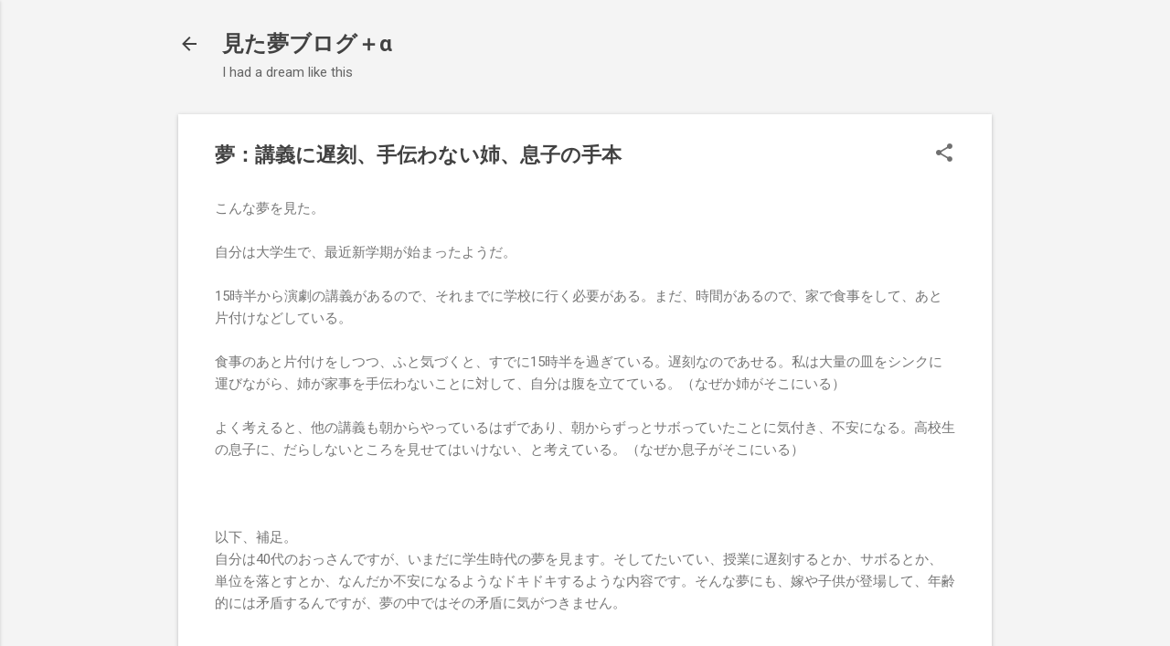

--- FILE ---
content_type: text/html; charset=UTF-8
request_url: https://bakatter.blogspot.com/2019/10/blog-post.html
body_size: 33730
content:
<!DOCTYPE html>
<html dir='ltr' lang='ja' xmlns='http://www.w3.org/1999/xhtml' xmlns:b='http://www.google.com/2005/gml/b' xmlns:data='http://www.google.com/2005/gml/data' xmlns:expr='http://www.google.com/2005/gml/expr'>
<head>
<meta content='width=device-width, initial-scale=1' name='viewport'/>
<title>夢&#65306;講義に遅刻&#12289;手伝わない姉&#12289;息子の手本</title>
<meta content='text/html; charset=UTF-8' http-equiv='Content-Type'/>
<!-- Chrome, Firefox OS and Opera -->
<meta content='#f4f4f4' name='theme-color'/>
<!-- Windows Phone -->
<meta content='#f4f4f4' name='msapplication-navbutton-color'/>
<meta content='blogger' name='generator'/>
<link href='https://bakatter.blogspot.com/favicon.ico' rel='icon' type='image/x-icon'/>
<link href='http://bakatter.blogspot.com/2019/10/blog-post.html' rel='canonical'/>
<link rel="alternate" type="application/atom+xml" title="見た夢ブログ&#65291;α - Atom" href="https://bakatter.blogspot.com/feeds/posts/default" />
<link rel="alternate" type="application/rss+xml" title="見た夢ブログ&#65291;α - RSS" href="https://bakatter.blogspot.com/feeds/posts/default?alt=rss" />
<link rel="service.post" type="application/atom+xml" title="見た夢ブログ&#65291;α - Atom" href="https://www.blogger.com/feeds/3313848196197822825/posts/default" />

<link rel="alternate" type="application/atom+xml" title="見た夢ブログ&#65291;α - Atom" href="https://bakatter.blogspot.com/feeds/6634923159918310932/comments/default" />
<!--Can't find substitution for tag [blog.ieCssRetrofitLinks]-->
<link href='https://blogger.googleusercontent.com/img/b/R29vZ2xl/AVvXsEi_YsVoJ3Q3J409dnqczsBObEfikQwkwidIC2e9r73_leon-btr575vaMNfVomLWFIi-X2OSBnn9FFddMBCz7JrS8dwRuGxi_Od-giu1T6W0z9OgGF5Q8Q2BzQHU49iRsidT7ZlOtPA15tF-HWZdj01GfwA1l0QiKNSfKqJB6emWawBnEM32bsn1-jZjP3E/s320/2019-10-06%20Gemini_Generated_Image_hjoorrhjoorrhjoo.png' rel='image_src'/>
<meta content='http://bakatter.blogspot.com/2019/10/blog-post.html' property='og:url'/>
<meta content='夢：講義に遅刻、手伝わない姉、息子の手本' property='og:title'/>
<meta content='こんな夢を見た。 自分は大学生で、最近新学期が始まったようだ。   15時半から演劇の講義があるので、それまでに学校に行く必要がある。まだ、時間があるので、家で食事をして、あと片付けなどしている。   食事のあと片付けをしつつ、ふと気づくと、すでに15時半を過ぎている。遅刻なので...' property='og:description'/>
<meta content='https://blogger.googleusercontent.com/img/b/R29vZ2xl/AVvXsEi_YsVoJ3Q3J409dnqczsBObEfikQwkwidIC2e9r73_leon-btr575vaMNfVomLWFIi-X2OSBnn9FFddMBCz7JrS8dwRuGxi_Od-giu1T6W0z9OgGF5Q8Q2BzQHU49iRsidT7ZlOtPA15tF-HWZdj01GfwA1l0QiKNSfKqJB6emWawBnEM32bsn1-jZjP3E/w1200-h630-p-k-no-nu/2019-10-06%20Gemini_Generated_Image_hjoorrhjoorrhjoo.png' property='og:image'/>
<style type='text/css'>@font-face{font-family:'Damion';font-style:normal;font-weight:400;font-display:swap;src:url(//fonts.gstatic.com/s/damion/v15/hv-XlzJ3KEUe_YZkZGw2EzJwV9J-.woff2)format('woff2');unicode-range:U+0100-02BA,U+02BD-02C5,U+02C7-02CC,U+02CE-02D7,U+02DD-02FF,U+0304,U+0308,U+0329,U+1D00-1DBF,U+1E00-1E9F,U+1EF2-1EFF,U+2020,U+20A0-20AB,U+20AD-20C0,U+2113,U+2C60-2C7F,U+A720-A7FF;}@font-face{font-family:'Damion';font-style:normal;font-weight:400;font-display:swap;src:url(//fonts.gstatic.com/s/damion/v15/hv-XlzJ3KEUe_YZkamw2EzJwVw.woff2)format('woff2');unicode-range:U+0000-00FF,U+0131,U+0152-0153,U+02BB-02BC,U+02C6,U+02DA,U+02DC,U+0304,U+0308,U+0329,U+2000-206F,U+20AC,U+2122,U+2191,U+2193,U+2212,U+2215,U+FEFF,U+FFFD;}@font-face{font-family:'Playfair Display';font-style:normal;font-weight:900;font-display:swap;src:url(//fonts.gstatic.com/s/playfairdisplay/v40/nuFvD-vYSZviVYUb_rj3ij__anPXJzDwcbmjWBN2PKfsunDTbtPK-F2qC0usEw.woff2)format('woff2');unicode-range:U+0301,U+0400-045F,U+0490-0491,U+04B0-04B1,U+2116;}@font-face{font-family:'Playfair Display';font-style:normal;font-weight:900;font-display:swap;src:url(//fonts.gstatic.com/s/playfairdisplay/v40/nuFvD-vYSZviVYUb_rj3ij__anPXJzDwcbmjWBN2PKfsunDYbtPK-F2qC0usEw.woff2)format('woff2');unicode-range:U+0102-0103,U+0110-0111,U+0128-0129,U+0168-0169,U+01A0-01A1,U+01AF-01B0,U+0300-0301,U+0303-0304,U+0308-0309,U+0323,U+0329,U+1EA0-1EF9,U+20AB;}@font-face{font-family:'Playfair Display';font-style:normal;font-weight:900;font-display:swap;src:url(//fonts.gstatic.com/s/playfairdisplay/v40/nuFvD-vYSZviVYUb_rj3ij__anPXJzDwcbmjWBN2PKfsunDZbtPK-F2qC0usEw.woff2)format('woff2');unicode-range:U+0100-02BA,U+02BD-02C5,U+02C7-02CC,U+02CE-02D7,U+02DD-02FF,U+0304,U+0308,U+0329,U+1D00-1DBF,U+1E00-1E9F,U+1EF2-1EFF,U+2020,U+20A0-20AB,U+20AD-20C0,U+2113,U+2C60-2C7F,U+A720-A7FF;}@font-face{font-family:'Playfair Display';font-style:normal;font-weight:900;font-display:swap;src:url(//fonts.gstatic.com/s/playfairdisplay/v40/nuFvD-vYSZviVYUb_rj3ij__anPXJzDwcbmjWBN2PKfsunDXbtPK-F2qC0s.woff2)format('woff2');unicode-range:U+0000-00FF,U+0131,U+0152-0153,U+02BB-02BC,U+02C6,U+02DA,U+02DC,U+0304,U+0308,U+0329,U+2000-206F,U+20AC,U+2122,U+2191,U+2193,U+2212,U+2215,U+FEFF,U+FFFD;}@font-face{font-family:'Roboto';font-style:italic;font-weight:300;font-stretch:100%;font-display:swap;src:url(//fonts.gstatic.com/s/roboto/v50/KFOKCnqEu92Fr1Mu53ZEC9_Vu3r1gIhOszmOClHrs6ljXfMMLt_QuAX-k3Yi128m0kN2.woff2)format('woff2');unicode-range:U+0460-052F,U+1C80-1C8A,U+20B4,U+2DE0-2DFF,U+A640-A69F,U+FE2E-FE2F;}@font-face{font-family:'Roboto';font-style:italic;font-weight:300;font-stretch:100%;font-display:swap;src:url(//fonts.gstatic.com/s/roboto/v50/KFOKCnqEu92Fr1Mu53ZEC9_Vu3r1gIhOszmOClHrs6ljXfMMLt_QuAz-k3Yi128m0kN2.woff2)format('woff2');unicode-range:U+0301,U+0400-045F,U+0490-0491,U+04B0-04B1,U+2116;}@font-face{font-family:'Roboto';font-style:italic;font-weight:300;font-stretch:100%;font-display:swap;src:url(//fonts.gstatic.com/s/roboto/v50/KFOKCnqEu92Fr1Mu53ZEC9_Vu3r1gIhOszmOClHrs6ljXfMMLt_QuAT-k3Yi128m0kN2.woff2)format('woff2');unicode-range:U+1F00-1FFF;}@font-face{font-family:'Roboto';font-style:italic;font-weight:300;font-stretch:100%;font-display:swap;src:url(//fonts.gstatic.com/s/roboto/v50/KFOKCnqEu92Fr1Mu53ZEC9_Vu3r1gIhOszmOClHrs6ljXfMMLt_QuAv-k3Yi128m0kN2.woff2)format('woff2');unicode-range:U+0370-0377,U+037A-037F,U+0384-038A,U+038C,U+038E-03A1,U+03A3-03FF;}@font-face{font-family:'Roboto';font-style:italic;font-weight:300;font-stretch:100%;font-display:swap;src:url(//fonts.gstatic.com/s/roboto/v50/KFOKCnqEu92Fr1Mu53ZEC9_Vu3r1gIhOszmOClHrs6ljXfMMLt_QuHT-k3Yi128m0kN2.woff2)format('woff2');unicode-range:U+0302-0303,U+0305,U+0307-0308,U+0310,U+0312,U+0315,U+031A,U+0326-0327,U+032C,U+032F-0330,U+0332-0333,U+0338,U+033A,U+0346,U+034D,U+0391-03A1,U+03A3-03A9,U+03B1-03C9,U+03D1,U+03D5-03D6,U+03F0-03F1,U+03F4-03F5,U+2016-2017,U+2034-2038,U+203C,U+2040,U+2043,U+2047,U+2050,U+2057,U+205F,U+2070-2071,U+2074-208E,U+2090-209C,U+20D0-20DC,U+20E1,U+20E5-20EF,U+2100-2112,U+2114-2115,U+2117-2121,U+2123-214F,U+2190,U+2192,U+2194-21AE,U+21B0-21E5,U+21F1-21F2,U+21F4-2211,U+2213-2214,U+2216-22FF,U+2308-230B,U+2310,U+2319,U+231C-2321,U+2336-237A,U+237C,U+2395,U+239B-23B7,U+23D0,U+23DC-23E1,U+2474-2475,U+25AF,U+25B3,U+25B7,U+25BD,U+25C1,U+25CA,U+25CC,U+25FB,U+266D-266F,U+27C0-27FF,U+2900-2AFF,U+2B0E-2B11,U+2B30-2B4C,U+2BFE,U+3030,U+FF5B,U+FF5D,U+1D400-1D7FF,U+1EE00-1EEFF;}@font-face{font-family:'Roboto';font-style:italic;font-weight:300;font-stretch:100%;font-display:swap;src:url(//fonts.gstatic.com/s/roboto/v50/KFOKCnqEu92Fr1Mu53ZEC9_Vu3r1gIhOszmOClHrs6ljXfMMLt_QuGb-k3Yi128m0kN2.woff2)format('woff2');unicode-range:U+0001-000C,U+000E-001F,U+007F-009F,U+20DD-20E0,U+20E2-20E4,U+2150-218F,U+2190,U+2192,U+2194-2199,U+21AF,U+21E6-21F0,U+21F3,U+2218-2219,U+2299,U+22C4-22C6,U+2300-243F,U+2440-244A,U+2460-24FF,U+25A0-27BF,U+2800-28FF,U+2921-2922,U+2981,U+29BF,U+29EB,U+2B00-2BFF,U+4DC0-4DFF,U+FFF9-FFFB,U+10140-1018E,U+10190-1019C,U+101A0,U+101D0-101FD,U+102E0-102FB,U+10E60-10E7E,U+1D2C0-1D2D3,U+1D2E0-1D37F,U+1F000-1F0FF,U+1F100-1F1AD,U+1F1E6-1F1FF,U+1F30D-1F30F,U+1F315,U+1F31C,U+1F31E,U+1F320-1F32C,U+1F336,U+1F378,U+1F37D,U+1F382,U+1F393-1F39F,U+1F3A7-1F3A8,U+1F3AC-1F3AF,U+1F3C2,U+1F3C4-1F3C6,U+1F3CA-1F3CE,U+1F3D4-1F3E0,U+1F3ED,U+1F3F1-1F3F3,U+1F3F5-1F3F7,U+1F408,U+1F415,U+1F41F,U+1F426,U+1F43F,U+1F441-1F442,U+1F444,U+1F446-1F449,U+1F44C-1F44E,U+1F453,U+1F46A,U+1F47D,U+1F4A3,U+1F4B0,U+1F4B3,U+1F4B9,U+1F4BB,U+1F4BF,U+1F4C8-1F4CB,U+1F4D6,U+1F4DA,U+1F4DF,U+1F4E3-1F4E6,U+1F4EA-1F4ED,U+1F4F7,U+1F4F9-1F4FB,U+1F4FD-1F4FE,U+1F503,U+1F507-1F50B,U+1F50D,U+1F512-1F513,U+1F53E-1F54A,U+1F54F-1F5FA,U+1F610,U+1F650-1F67F,U+1F687,U+1F68D,U+1F691,U+1F694,U+1F698,U+1F6AD,U+1F6B2,U+1F6B9-1F6BA,U+1F6BC,U+1F6C6-1F6CF,U+1F6D3-1F6D7,U+1F6E0-1F6EA,U+1F6F0-1F6F3,U+1F6F7-1F6FC,U+1F700-1F7FF,U+1F800-1F80B,U+1F810-1F847,U+1F850-1F859,U+1F860-1F887,U+1F890-1F8AD,U+1F8B0-1F8BB,U+1F8C0-1F8C1,U+1F900-1F90B,U+1F93B,U+1F946,U+1F984,U+1F996,U+1F9E9,U+1FA00-1FA6F,U+1FA70-1FA7C,U+1FA80-1FA89,U+1FA8F-1FAC6,U+1FACE-1FADC,U+1FADF-1FAE9,U+1FAF0-1FAF8,U+1FB00-1FBFF;}@font-face{font-family:'Roboto';font-style:italic;font-weight:300;font-stretch:100%;font-display:swap;src:url(//fonts.gstatic.com/s/roboto/v50/KFOKCnqEu92Fr1Mu53ZEC9_Vu3r1gIhOszmOClHrs6ljXfMMLt_QuAf-k3Yi128m0kN2.woff2)format('woff2');unicode-range:U+0102-0103,U+0110-0111,U+0128-0129,U+0168-0169,U+01A0-01A1,U+01AF-01B0,U+0300-0301,U+0303-0304,U+0308-0309,U+0323,U+0329,U+1EA0-1EF9,U+20AB;}@font-face{font-family:'Roboto';font-style:italic;font-weight:300;font-stretch:100%;font-display:swap;src:url(//fonts.gstatic.com/s/roboto/v50/KFOKCnqEu92Fr1Mu53ZEC9_Vu3r1gIhOszmOClHrs6ljXfMMLt_QuAb-k3Yi128m0kN2.woff2)format('woff2');unicode-range:U+0100-02BA,U+02BD-02C5,U+02C7-02CC,U+02CE-02D7,U+02DD-02FF,U+0304,U+0308,U+0329,U+1D00-1DBF,U+1E00-1E9F,U+1EF2-1EFF,U+2020,U+20A0-20AB,U+20AD-20C0,U+2113,U+2C60-2C7F,U+A720-A7FF;}@font-face{font-family:'Roboto';font-style:italic;font-weight:300;font-stretch:100%;font-display:swap;src:url(//fonts.gstatic.com/s/roboto/v50/KFOKCnqEu92Fr1Mu53ZEC9_Vu3r1gIhOszmOClHrs6ljXfMMLt_QuAj-k3Yi128m0g.woff2)format('woff2');unicode-range:U+0000-00FF,U+0131,U+0152-0153,U+02BB-02BC,U+02C6,U+02DA,U+02DC,U+0304,U+0308,U+0329,U+2000-206F,U+20AC,U+2122,U+2191,U+2193,U+2212,U+2215,U+FEFF,U+FFFD;}@font-face{font-family:'Roboto';font-style:normal;font-weight:400;font-stretch:100%;font-display:swap;src:url(//fonts.gstatic.com/s/roboto/v50/KFO7CnqEu92Fr1ME7kSn66aGLdTylUAMa3GUBHMdazTgWw.woff2)format('woff2');unicode-range:U+0460-052F,U+1C80-1C8A,U+20B4,U+2DE0-2DFF,U+A640-A69F,U+FE2E-FE2F;}@font-face{font-family:'Roboto';font-style:normal;font-weight:400;font-stretch:100%;font-display:swap;src:url(//fonts.gstatic.com/s/roboto/v50/KFO7CnqEu92Fr1ME7kSn66aGLdTylUAMa3iUBHMdazTgWw.woff2)format('woff2');unicode-range:U+0301,U+0400-045F,U+0490-0491,U+04B0-04B1,U+2116;}@font-face{font-family:'Roboto';font-style:normal;font-weight:400;font-stretch:100%;font-display:swap;src:url(//fonts.gstatic.com/s/roboto/v50/KFO7CnqEu92Fr1ME7kSn66aGLdTylUAMa3CUBHMdazTgWw.woff2)format('woff2');unicode-range:U+1F00-1FFF;}@font-face{font-family:'Roboto';font-style:normal;font-weight:400;font-stretch:100%;font-display:swap;src:url(//fonts.gstatic.com/s/roboto/v50/KFO7CnqEu92Fr1ME7kSn66aGLdTylUAMa3-UBHMdazTgWw.woff2)format('woff2');unicode-range:U+0370-0377,U+037A-037F,U+0384-038A,U+038C,U+038E-03A1,U+03A3-03FF;}@font-face{font-family:'Roboto';font-style:normal;font-weight:400;font-stretch:100%;font-display:swap;src:url(//fonts.gstatic.com/s/roboto/v50/KFO7CnqEu92Fr1ME7kSn66aGLdTylUAMawCUBHMdazTgWw.woff2)format('woff2');unicode-range:U+0302-0303,U+0305,U+0307-0308,U+0310,U+0312,U+0315,U+031A,U+0326-0327,U+032C,U+032F-0330,U+0332-0333,U+0338,U+033A,U+0346,U+034D,U+0391-03A1,U+03A3-03A9,U+03B1-03C9,U+03D1,U+03D5-03D6,U+03F0-03F1,U+03F4-03F5,U+2016-2017,U+2034-2038,U+203C,U+2040,U+2043,U+2047,U+2050,U+2057,U+205F,U+2070-2071,U+2074-208E,U+2090-209C,U+20D0-20DC,U+20E1,U+20E5-20EF,U+2100-2112,U+2114-2115,U+2117-2121,U+2123-214F,U+2190,U+2192,U+2194-21AE,U+21B0-21E5,U+21F1-21F2,U+21F4-2211,U+2213-2214,U+2216-22FF,U+2308-230B,U+2310,U+2319,U+231C-2321,U+2336-237A,U+237C,U+2395,U+239B-23B7,U+23D0,U+23DC-23E1,U+2474-2475,U+25AF,U+25B3,U+25B7,U+25BD,U+25C1,U+25CA,U+25CC,U+25FB,U+266D-266F,U+27C0-27FF,U+2900-2AFF,U+2B0E-2B11,U+2B30-2B4C,U+2BFE,U+3030,U+FF5B,U+FF5D,U+1D400-1D7FF,U+1EE00-1EEFF;}@font-face{font-family:'Roboto';font-style:normal;font-weight:400;font-stretch:100%;font-display:swap;src:url(//fonts.gstatic.com/s/roboto/v50/KFO7CnqEu92Fr1ME7kSn66aGLdTylUAMaxKUBHMdazTgWw.woff2)format('woff2');unicode-range:U+0001-000C,U+000E-001F,U+007F-009F,U+20DD-20E0,U+20E2-20E4,U+2150-218F,U+2190,U+2192,U+2194-2199,U+21AF,U+21E6-21F0,U+21F3,U+2218-2219,U+2299,U+22C4-22C6,U+2300-243F,U+2440-244A,U+2460-24FF,U+25A0-27BF,U+2800-28FF,U+2921-2922,U+2981,U+29BF,U+29EB,U+2B00-2BFF,U+4DC0-4DFF,U+FFF9-FFFB,U+10140-1018E,U+10190-1019C,U+101A0,U+101D0-101FD,U+102E0-102FB,U+10E60-10E7E,U+1D2C0-1D2D3,U+1D2E0-1D37F,U+1F000-1F0FF,U+1F100-1F1AD,U+1F1E6-1F1FF,U+1F30D-1F30F,U+1F315,U+1F31C,U+1F31E,U+1F320-1F32C,U+1F336,U+1F378,U+1F37D,U+1F382,U+1F393-1F39F,U+1F3A7-1F3A8,U+1F3AC-1F3AF,U+1F3C2,U+1F3C4-1F3C6,U+1F3CA-1F3CE,U+1F3D4-1F3E0,U+1F3ED,U+1F3F1-1F3F3,U+1F3F5-1F3F7,U+1F408,U+1F415,U+1F41F,U+1F426,U+1F43F,U+1F441-1F442,U+1F444,U+1F446-1F449,U+1F44C-1F44E,U+1F453,U+1F46A,U+1F47D,U+1F4A3,U+1F4B0,U+1F4B3,U+1F4B9,U+1F4BB,U+1F4BF,U+1F4C8-1F4CB,U+1F4D6,U+1F4DA,U+1F4DF,U+1F4E3-1F4E6,U+1F4EA-1F4ED,U+1F4F7,U+1F4F9-1F4FB,U+1F4FD-1F4FE,U+1F503,U+1F507-1F50B,U+1F50D,U+1F512-1F513,U+1F53E-1F54A,U+1F54F-1F5FA,U+1F610,U+1F650-1F67F,U+1F687,U+1F68D,U+1F691,U+1F694,U+1F698,U+1F6AD,U+1F6B2,U+1F6B9-1F6BA,U+1F6BC,U+1F6C6-1F6CF,U+1F6D3-1F6D7,U+1F6E0-1F6EA,U+1F6F0-1F6F3,U+1F6F7-1F6FC,U+1F700-1F7FF,U+1F800-1F80B,U+1F810-1F847,U+1F850-1F859,U+1F860-1F887,U+1F890-1F8AD,U+1F8B0-1F8BB,U+1F8C0-1F8C1,U+1F900-1F90B,U+1F93B,U+1F946,U+1F984,U+1F996,U+1F9E9,U+1FA00-1FA6F,U+1FA70-1FA7C,U+1FA80-1FA89,U+1FA8F-1FAC6,U+1FACE-1FADC,U+1FADF-1FAE9,U+1FAF0-1FAF8,U+1FB00-1FBFF;}@font-face{font-family:'Roboto';font-style:normal;font-weight:400;font-stretch:100%;font-display:swap;src:url(//fonts.gstatic.com/s/roboto/v50/KFO7CnqEu92Fr1ME7kSn66aGLdTylUAMa3OUBHMdazTgWw.woff2)format('woff2');unicode-range:U+0102-0103,U+0110-0111,U+0128-0129,U+0168-0169,U+01A0-01A1,U+01AF-01B0,U+0300-0301,U+0303-0304,U+0308-0309,U+0323,U+0329,U+1EA0-1EF9,U+20AB;}@font-face{font-family:'Roboto';font-style:normal;font-weight:400;font-stretch:100%;font-display:swap;src:url(//fonts.gstatic.com/s/roboto/v50/KFO7CnqEu92Fr1ME7kSn66aGLdTylUAMa3KUBHMdazTgWw.woff2)format('woff2');unicode-range:U+0100-02BA,U+02BD-02C5,U+02C7-02CC,U+02CE-02D7,U+02DD-02FF,U+0304,U+0308,U+0329,U+1D00-1DBF,U+1E00-1E9F,U+1EF2-1EFF,U+2020,U+20A0-20AB,U+20AD-20C0,U+2113,U+2C60-2C7F,U+A720-A7FF;}@font-face{font-family:'Roboto';font-style:normal;font-weight:400;font-stretch:100%;font-display:swap;src:url(//fonts.gstatic.com/s/roboto/v50/KFO7CnqEu92Fr1ME7kSn66aGLdTylUAMa3yUBHMdazQ.woff2)format('woff2');unicode-range:U+0000-00FF,U+0131,U+0152-0153,U+02BB-02BC,U+02C6,U+02DA,U+02DC,U+0304,U+0308,U+0329,U+2000-206F,U+20AC,U+2122,U+2191,U+2193,U+2212,U+2215,U+FEFF,U+FFFD;}@font-face{font-family:'Roboto';font-style:normal;font-weight:700;font-stretch:100%;font-display:swap;src:url(//fonts.gstatic.com/s/roboto/v50/KFO7CnqEu92Fr1ME7kSn66aGLdTylUAMa3GUBHMdazTgWw.woff2)format('woff2');unicode-range:U+0460-052F,U+1C80-1C8A,U+20B4,U+2DE0-2DFF,U+A640-A69F,U+FE2E-FE2F;}@font-face{font-family:'Roboto';font-style:normal;font-weight:700;font-stretch:100%;font-display:swap;src:url(//fonts.gstatic.com/s/roboto/v50/KFO7CnqEu92Fr1ME7kSn66aGLdTylUAMa3iUBHMdazTgWw.woff2)format('woff2');unicode-range:U+0301,U+0400-045F,U+0490-0491,U+04B0-04B1,U+2116;}@font-face{font-family:'Roboto';font-style:normal;font-weight:700;font-stretch:100%;font-display:swap;src:url(//fonts.gstatic.com/s/roboto/v50/KFO7CnqEu92Fr1ME7kSn66aGLdTylUAMa3CUBHMdazTgWw.woff2)format('woff2');unicode-range:U+1F00-1FFF;}@font-face{font-family:'Roboto';font-style:normal;font-weight:700;font-stretch:100%;font-display:swap;src:url(//fonts.gstatic.com/s/roboto/v50/KFO7CnqEu92Fr1ME7kSn66aGLdTylUAMa3-UBHMdazTgWw.woff2)format('woff2');unicode-range:U+0370-0377,U+037A-037F,U+0384-038A,U+038C,U+038E-03A1,U+03A3-03FF;}@font-face{font-family:'Roboto';font-style:normal;font-weight:700;font-stretch:100%;font-display:swap;src:url(//fonts.gstatic.com/s/roboto/v50/KFO7CnqEu92Fr1ME7kSn66aGLdTylUAMawCUBHMdazTgWw.woff2)format('woff2');unicode-range:U+0302-0303,U+0305,U+0307-0308,U+0310,U+0312,U+0315,U+031A,U+0326-0327,U+032C,U+032F-0330,U+0332-0333,U+0338,U+033A,U+0346,U+034D,U+0391-03A1,U+03A3-03A9,U+03B1-03C9,U+03D1,U+03D5-03D6,U+03F0-03F1,U+03F4-03F5,U+2016-2017,U+2034-2038,U+203C,U+2040,U+2043,U+2047,U+2050,U+2057,U+205F,U+2070-2071,U+2074-208E,U+2090-209C,U+20D0-20DC,U+20E1,U+20E5-20EF,U+2100-2112,U+2114-2115,U+2117-2121,U+2123-214F,U+2190,U+2192,U+2194-21AE,U+21B0-21E5,U+21F1-21F2,U+21F4-2211,U+2213-2214,U+2216-22FF,U+2308-230B,U+2310,U+2319,U+231C-2321,U+2336-237A,U+237C,U+2395,U+239B-23B7,U+23D0,U+23DC-23E1,U+2474-2475,U+25AF,U+25B3,U+25B7,U+25BD,U+25C1,U+25CA,U+25CC,U+25FB,U+266D-266F,U+27C0-27FF,U+2900-2AFF,U+2B0E-2B11,U+2B30-2B4C,U+2BFE,U+3030,U+FF5B,U+FF5D,U+1D400-1D7FF,U+1EE00-1EEFF;}@font-face{font-family:'Roboto';font-style:normal;font-weight:700;font-stretch:100%;font-display:swap;src:url(//fonts.gstatic.com/s/roboto/v50/KFO7CnqEu92Fr1ME7kSn66aGLdTylUAMaxKUBHMdazTgWw.woff2)format('woff2');unicode-range:U+0001-000C,U+000E-001F,U+007F-009F,U+20DD-20E0,U+20E2-20E4,U+2150-218F,U+2190,U+2192,U+2194-2199,U+21AF,U+21E6-21F0,U+21F3,U+2218-2219,U+2299,U+22C4-22C6,U+2300-243F,U+2440-244A,U+2460-24FF,U+25A0-27BF,U+2800-28FF,U+2921-2922,U+2981,U+29BF,U+29EB,U+2B00-2BFF,U+4DC0-4DFF,U+FFF9-FFFB,U+10140-1018E,U+10190-1019C,U+101A0,U+101D0-101FD,U+102E0-102FB,U+10E60-10E7E,U+1D2C0-1D2D3,U+1D2E0-1D37F,U+1F000-1F0FF,U+1F100-1F1AD,U+1F1E6-1F1FF,U+1F30D-1F30F,U+1F315,U+1F31C,U+1F31E,U+1F320-1F32C,U+1F336,U+1F378,U+1F37D,U+1F382,U+1F393-1F39F,U+1F3A7-1F3A8,U+1F3AC-1F3AF,U+1F3C2,U+1F3C4-1F3C6,U+1F3CA-1F3CE,U+1F3D4-1F3E0,U+1F3ED,U+1F3F1-1F3F3,U+1F3F5-1F3F7,U+1F408,U+1F415,U+1F41F,U+1F426,U+1F43F,U+1F441-1F442,U+1F444,U+1F446-1F449,U+1F44C-1F44E,U+1F453,U+1F46A,U+1F47D,U+1F4A3,U+1F4B0,U+1F4B3,U+1F4B9,U+1F4BB,U+1F4BF,U+1F4C8-1F4CB,U+1F4D6,U+1F4DA,U+1F4DF,U+1F4E3-1F4E6,U+1F4EA-1F4ED,U+1F4F7,U+1F4F9-1F4FB,U+1F4FD-1F4FE,U+1F503,U+1F507-1F50B,U+1F50D,U+1F512-1F513,U+1F53E-1F54A,U+1F54F-1F5FA,U+1F610,U+1F650-1F67F,U+1F687,U+1F68D,U+1F691,U+1F694,U+1F698,U+1F6AD,U+1F6B2,U+1F6B9-1F6BA,U+1F6BC,U+1F6C6-1F6CF,U+1F6D3-1F6D7,U+1F6E0-1F6EA,U+1F6F0-1F6F3,U+1F6F7-1F6FC,U+1F700-1F7FF,U+1F800-1F80B,U+1F810-1F847,U+1F850-1F859,U+1F860-1F887,U+1F890-1F8AD,U+1F8B0-1F8BB,U+1F8C0-1F8C1,U+1F900-1F90B,U+1F93B,U+1F946,U+1F984,U+1F996,U+1F9E9,U+1FA00-1FA6F,U+1FA70-1FA7C,U+1FA80-1FA89,U+1FA8F-1FAC6,U+1FACE-1FADC,U+1FADF-1FAE9,U+1FAF0-1FAF8,U+1FB00-1FBFF;}@font-face{font-family:'Roboto';font-style:normal;font-weight:700;font-stretch:100%;font-display:swap;src:url(//fonts.gstatic.com/s/roboto/v50/KFO7CnqEu92Fr1ME7kSn66aGLdTylUAMa3OUBHMdazTgWw.woff2)format('woff2');unicode-range:U+0102-0103,U+0110-0111,U+0128-0129,U+0168-0169,U+01A0-01A1,U+01AF-01B0,U+0300-0301,U+0303-0304,U+0308-0309,U+0323,U+0329,U+1EA0-1EF9,U+20AB;}@font-face{font-family:'Roboto';font-style:normal;font-weight:700;font-stretch:100%;font-display:swap;src:url(//fonts.gstatic.com/s/roboto/v50/KFO7CnqEu92Fr1ME7kSn66aGLdTylUAMa3KUBHMdazTgWw.woff2)format('woff2');unicode-range:U+0100-02BA,U+02BD-02C5,U+02C7-02CC,U+02CE-02D7,U+02DD-02FF,U+0304,U+0308,U+0329,U+1D00-1DBF,U+1E00-1E9F,U+1EF2-1EFF,U+2020,U+20A0-20AB,U+20AD-20C0,U+2113,U+2C60-2C7F,U+A720-A7FF;}@font-face{font-family:'Roboto';font-style:normal;font-weight:700;font-stretch:100%;font-display:swap;src:url(//fonts.gstatic.com/s/roboto/v50/KFO7CnqEu92Fr1ME7kSn66aGLdTylUAMa3yUBHMdazQ.woff2)format('woff2');unicode-range:U+0000-00FF,U+0131,U+0152-0153,U+02BB-02BC,U+02C6,U+02DA,U+02DC,U+0304,U+0308,U+0329,U+2000-206F,U+20AC,U+2122,U+2191,U+2193,U+2212,U+2215,U+FEFF,U+FFFD;}</style>
<style id='page-skin-1' type='text/css'><!--
/*! normalize.css v8.0.0 | MIT License | github.com/necolas/normalize.css */html{line-height:1.15;-webkit-text-size-adjust:100%}body{margin:0}h1{font-size:2em;margin:.67em 0}hr{box-sizing:content-box;height:0;overflow:visible}pre{font-family:monospace,monospace;font-size:1em}a{background-color:transparent}abbr[title]{border-bottom:none;text-decoration:underline;text-decoration:underline dotted}b,strong{font-weight:bolder}code,kbd,samp{font-family:monospace,monospace;font-size:1em}small{font-size:80%}sub,sup{font-size:75%;line-height:0;position:relative;vertical-align:baseline}sub{bottom:-0.25em}sup{top:-0.5em}img{border-style:none}button,input,optgroup,select,textarea{font-family:inherit;font-size:100%;line-height:1.15;margin:0}button,input{overflow:visible}button,select{text-transform:none}button,[type="button"],[type="reset"],[type="submit"]{-webkit-appearance:button}button::-moz-focus-inner,[type="button"]::-moz-focus-inner,[type="reset"]::-moz-focus-inner,[type="submit"]::-moz-focus-inner{border-style:none;padding:0}button:-moz-focusring,[type="button"]:-moz-focusring,[type="reset"]:-moz-focusring,[type="submit"]:-moz-focusring{outline:1px dotted ButtonText}fieldset{padding:.35em .75em .625em}legend{box-sizing:border-box;color:inherit;display:table;max-width:100%;padding:0;white-space:normal}progress{vertical-align:baseline}textarea{overflow:auto}[type="checkbox"],[type="radio"]{box-sizing:border-box;padding:0}[type="number"]::-webkit-inner-spin-button,[type="number"]::-webkit-outer-spin-button{height:auto}[type="search"]{-webkit-appearance:textfield;outline-offset:-2px}[type="search"]::-webkit-search-decoration{-webkit-appearance:none}::-webkit-file-upload-button{-webkit-appearance:button;font:inherit}details{display:block}summary{display:list-item}template{display:none}[hidden]{display:none}
/*!************************************************
* Blogger Template Style
* Name: Essential
**************************************************/
body{
overflow-wrap:break-word;
word-break:break-word;
word-wrap:break-word
}
.hidden{
display:none
}
.invisible{
visibility:hidden
}
.container:after,.float-container:after{
clear:both;
content:"";
display:table
}
.clearboth{
clear:both
}
#comments .comment .comment-actions,.subscribe-popup .FollowByEmail .follow-by-email-submit,.widget.Profile .profile-link,.widget.Profile .profile-link.visit-profile{
background:transparent;
border:0;
box-shadow:none;
color:#2196f3;
cursor:pointer;
font-size:14px;
font-weight:700;
outline:none;
text-decoration:none;
text-transform:uppercase;
width:auto
}
.dim-overlay{
height:100vh;
left:0;
position:fixed;
top:0;
width:100%
}
#sharing-dim-overlay{
background-color:transparent
}
input::-ms-clear{
display:none
}
.blogger-logo,.svg-icon-24.blogger-logo{
fill:#ff9800;
opacity:1
}
.loading-spinner-large{
-webkit-animation:mspin-rotate 1568.63ms linear infinite;
animation:mspin-rotate 1568.63ms linear infinite;
height:48px;
overflow:hidden;
position:absolute;
width:48px;
z-index:200
}
.loading-spinner-large>div{
-webkit-animation:mspin-revrot 5332ms steps(4) infinite;
animation:mspin-revrot 5332ms steps(4) infinite
}
.loading-spinner-large>div>div{
-webkit-animation:mspin-singlecolor-large-film 1333ms steps(81) infinite;
animation:mspin-singlecolor-large-film 1333ms steps(81) infinite;
background-size:100%;
height:48px;
width:3888px
}
.mspin-black-large>div>div,.mspin-grey_54-large>div>div{
background-image:url(https://www.blogblog.com/indie/mspin_black_large.svg)
}
.mspin-white-large>div>div{
background-image:url(https://www.blogblog.com/indie/mspin_white_large.svg)
}
.mspin-grey_54-large{
opacity:.54
}
@-webkit-keyframes mspin-singlecolor-large-film{
0%{
-webkit-transform:translateX(0);
transform:translateX(0)
}
to{
-webkit-transform:translateX(-3888px);
transform:translateX(-3888px)
}
}
@keyframes mspin-singlecolor-large-film{
0%{
-webkit-transform:translateX(0);
transform:translateX(0)
}
to{
-webkit-transform:translateX(-3888px);
transform:translateX(-3888px)
}
}
@-webkit-keyframes mspin-rotate{
0%{
-webkit-transform:rotate(0deg);
transform:rotate(0deg)
}
to{
-webkit-transform:rotate(1turn);
transform:rotate(1turn)
}
}
@keyframes mspin-rotate{
0%{
-webkit-transform:rotate(0deg);
transform:rotate(0deg)
}
to{
-webkit-transform:rotate(1turn);
transform:rotate(1turn)
}
}
@-webkit-keyframes mspin-revrot{
0%{
-webkit-transform:rotate(0deg);
transform:rotate(0deg)
}
to{
-webkit-transform:rotate(-1turn);
transform:rotate(-1turn)
}
}
@keyframes mspin-revrot{
0%{
-webkit-transform:rotate(0deg);
transform:rotate(0deg)
}
to{
-webkit-transform:rotate(-1turn);
transform:rotate(-1turn)
}
}
.skip-navigation{
background-color:#fff;
box-sizing:border-box;
color:#000;
display:block;
height:0;
left:0;
line-height:50px;
overflow:hidden;
padding-top:0;
position:fixed;
text-align:center;
top:0;
-webkit-transition:box-shadow .3s,height .3s,padding-top .3s;
transition:box-shadow .3s,height .3s,padding-top .3s;
width:100%;
z-index:900
}
.skip-navigation:focus{
box-shadow:0 4px 5px 0 rgba(0,0,0,.14),0 1px 10px 0 rgba(0,0,0,.12),0 2px 4px -1px rgba(0,0,0,.2);
height:50px
}
#main{
outline:none
}
.main-heading{
position:absolute;
clip:rect(1px,1px,1px,1px);
padding:0;
border:0;
height:1px;
width:1px;
overflow:hidden
}
.Attribution{
margin-top:1em;
text-align:center
}
.Attribution .blogger img,.Attribution .blogger svg{
vertical-align:bottom
}
.Attribution .blogger img{
margin-right:.5em
}
.Attribution div{
line-height:24px;
margin-top:.5em
}
.Attribution .copyright,.Attribution .image-attribution{
font-size:.7em;
margin-top:1.5em
}
.BLOG_mobile_video_class{
display:none
}
.bg-photo{
background-attachment:scroll!important
}
body .CSS_LIGHTBOX{
z-index:900
}
.extendable .show-less,.extendable .show-more{
border-color:#2196f3;
color:#2196f3;
margin-top:8px
}
.extendable .show-less.hidden,.extendable .show-more.hidden,.inline-ad{
display:none
}
.inline-ad{
max-width:100%;
overflow:hidden
}
.adsbygoogle{
display:block
}
#cookieChoiceInfo{
bottom:0;
top:auto
}
iframe.b-hbp-video{
border:0
}
.post-body iframe,.post-body img{
max-width:100%
}
.post-body a[imageanchor=\31]{
display:inline-block
}
.byline{
margin-right:1em
}
.byline:last-child{
margin-right:0
}
.link-copied-dialog{
max-width:520px;
outline:0
}
.link-copied-dialog .modal-dialog-buttons{
margin-top:8px
}
.link-copied-dialog .goog-buttonset-default{
background:transparent;
border:0
}
.link-copied-dialog .goog-buttonset-default:focus{
outline:0
}
.paging-control-container{
margin-bottom:16px
}
.paging-control-container .paging-control{
display:inline-block
}
.paging-control-container .comment-range-text:after,.paging-control-container .paging-control{
color:#2196f3
}
.paging-control-container .comment-range-text,.paging-control-container .paging-control{
margin-right:8px
}
.paging-control-container .comment-range-text:after,.paging-control-container .paging-control:after{
content:"\b7";
cursor:default;
padding-left:8px;
pointer-events:none
}
.paging-control-container .comment-range-text:last-child:after,.paging-control-container .paging-control:last-child:after{
content:none
}
.byline.reactions iframe{
height:20px
}
.b-notification{
color:#000;
background-color:#fff;
border-bottom:1px solid #000;
box-sizing:border-box;
padding:16px 32px;
text-align:center
}
.b-notification.visible{
-webkit-transition:margin-top .3s cubic-bezier(.4,0,.2,1);
transition:margin-top .3s cubic-bezier(.4,0,.2,1)
}
.b-notification.invisible{
position:absolute
}
.b-notification-close{
position:absolute;
right:8px;
top:8px
}
.no-posts-message{
line-height:40px;
text-align:center
}
@media screen and (max-width:800px){
body.item-view .post-body a[imageanchor=\31][style*=float\:\ left\;],body.item-view .post-body a[imageanchor=\31][style*=float\:\ right\;]{
float:none!important;
clear:none!important
}
body.item-view .post-body a[imageanchor=\31] img{
display:block;
height:auto;
margin:0 auto
}
body.item-view .post-body>.separator:first-child>a[imageanchor=\31]:first-child{
margin-top:20px
}
.post-body a[imageanchor]{
display:block
}
body.item-view .post-body a[imageanchor=\31]{
margin-left:0!important;
margin-right:0!important
}
body.item-view .post-body a[imageanchor=\31]+a[imageanchor=\31]{
margin-top:16px
}
}
.item-control{
display:none
}
#comments{
border-top:1px dashed rgba(0,0,0,.54);
margin-top:20px;
padding:20px
}
#comments .comment-thread ol{
margin:0;
padding-left:0;
padding-left:0
}
#comments .comment-thread .comment-replies,#comments .comment .comment-replybox-single{
margin-left:60px
}
#comments .comment-thread .thread-count{
display:none
}
#comments .comment{
list-style-type:none;
padding:0 0 30px;
position:relative
}
#comments .comment .comment{
padding-bottom:8px
}
.comment .avatar-image-container{
position:absolute
}
.comment .avatar-image-container img{
border-radius:50%
}
.avatar-image-container svg,.comment .avatar-image-container .avatar-icon{
border-radius:50%;
border:1px solid #707070;
box-sizing:border-box;
fill:#707070;
height:35px;
margin:0;
padding:7px;
width:35px
}
.comment .comment-block{
margin-top:10px;
margin-left:60px;
padding-bottom:0
}
#comments .comment-author-header-wrapper{
margin-left:40px
}
#comments .comment .thread-expanded .comment-block{
padding-bottom:20px
}
#comments .comment .comment-header .user,#comments .comment .comment-header .user a{
color:#424242;
font-style:normal;
font-weight:700
}
#comments .comment .comment-actions{
bottom:0;
margin-bottom:15px;
position:absolute
}
#comments .comment .comment-actions>*{
margin-right:8px
}
#comments .comment .comment-header .datetime{
bottom:0;
display:inline-block;
font-size:13px;
font-style:italic;
margin-left:8px
}
#comments .comment .comment-footer .comment-timestamp a,#comments .comment .comment-header .datetime,#comments .comment .comment-header .datetime a{
color:rgba(66,66,66,.54)
}
#comments .comment .comment-content,.comment .comment-body{
margin-top:12px;
word-break:break-word
}
.comment-body{
margin-bottom:12px
}
#comments.embed[data-num-comments=\30]{
border:0;
margin-top:0;
padding-top:0
}
#comment-editor-src,#comments.embed[data-num-comments=\30] #comment-post-message,#comments.embed[data-num-comments=\30] div.comment-form>p,#comments.embed[data-num-comments=\30] p.comment-footer{
display:none
}
.comments .comments-content .loadmore.loaded{
max-height:0;
opacity:0;
overflow:hidden
}
.extendable .remaining-items{
height:0;
overflow:hidden;
-webkit-transition:height .3s cubic-bezier(.4,0,.2,1);
transition:height .3s cubic-bezier(.4,0,.2,1)
}
.extendable .remaining-items.expanded{
height:auto
}
.svg-icon-24,.svg-icon-24-button{
cursor:pointer;
height:24px;
width:24px;
min-width:24px
}
.touch-icon{
margin:-12px;
padding:12px
}
.touch-icon:active,.touch-icon:focus{
background-color:hsla(0,0%,60%,.4);
border-radius:50%
}
svg:not(:root).touch-icon{
overflow:visible
}
html[dir=rtl] .rtl-reversible-icon{
-webkit-transform:scaleX(-1);
transform:scaleX(-1)
}
.svg-icon-24-button,.touch-icon-button{
background:transparent;
border:0;
margin:0;
outline:none;
padding:0
}
.touch-icon-button .touch-icon:active,.touch-icon-button .touch-icon:focus{
background-color:transparent
}
.touch-icon-button:active .touch-icon,.touch-icon-button:focus .touch-icon{
background-color:hsla(0,0%,60%,.4);
border-radius:50%
}
.Profile .default-avatar-wrapper .avatar-icon{
border-radius:50%;
border:1px solid #707070;
box-sizing:border-box;
fill:#707070;
margin:0
}
.Profile .individual .default-avatar-wrapper .avatar-icon{
padding:25px
}
.Profile .individual .avatar-icon,.Profile .individual .profile-img{
height:120px;
width:120px
}
.Profile .team .default-avatar-wrapper .avatar-icon{
padding:8px
}
.Profile .team .avatar-icon,.Profile .team .default-avatar-wrapper,.Profile .team .profile-img{
height:40px;
width:40px
}
.snippet-container{
margin:0;
position:relative;
overflow:hidden
}
.snippet-fade{
bottom:0;
box-sizing:border-box;
position:absolute;
width:96px;
right:0
}
.snippet-fade:after{
content:"\2026";
float:right
}
.post-bottom{
-webkit-box-align:center;
align-items:center;
display:-webkit-box;
display:flex;
flex-wrap:wrap
}
.post-footer{
-webkit-box-flex:1;
flex:1 1 auto;
flex-wrap:wrap;
-webkit-box-ordinal-group:2;
order:1
}
.post-footer>*{
-webkit-box-flex:0;
flex:0 1 auto
}
.post-footer .byline:last-child{
margin-right:1em
}
.jump-link{
-webkit-box-flex:0;
flex:0 0 auto;
-webkit-box-ordinal-group:3;
order:2
}
.centered-top-container.sticky{
left:0;
position:fixed;
right:0;
top:0;
width:auto;
z-index:50;
-webkit-transition-property:opacity,-webkit-transform;
transition-property:opacity,-webkit-transform;
transition-property:transform,opacity;
transition-property:transform,opacity,-webkit-transform;
-webkit-transition-duration:.2s;
transition-duration:.2s;
-webkit-transition-timing-function:cubic-bezier(.4,0,.2,1);
transition-timing-function:cubic-bezier(.4,0,.2,1)
}
.centered-top-placeholder{
display:none
}
.collapsed-header .centered-top-placeholder{
display:block
}
.centered-top-container .Header .replaced h1,.centered-top-placeholder .Header .replaced h1{
display:none
}
.centered-top-container.sticky .Header .replaced h1{
display:block
}
.centered-top-container.sticky .Header .header-widget{
background:none
}
.centered-top-container.sticky .Header .header-image-wrapper{
display:none
}
.centered-top-container img,.centered-top-placeholder img{
max-width:100%
}
.collapsible{
-webkit-transition:height .3s cubic-bezier(.4,0,.2,1);
transition:height .3s cubic-bezier(.4,0,.2,1)
}
.collapsible,.collapsible>summary{
display:block;
overflow:hidden
}
.collapsible>:not(summary){
display:none
}
.collapsible[open]>:not(summary){
display:block
}
.collapsible:focus,.collapsible>summary:focus{
outline:none
}
.collapsible>summary{
cursor:pointer;
display:block;
padding:0
}
.collapsible:focus>summary,.collapsible>summary:focus{
background-color:transparent
}
.collapsible>summary::-webkit-details-marker{
display:none
}
.collapsible-title{
-webkit-box-align:center;
align-items:center;
display:-webkit-box;
display:flex
}
.collapsible-title .title{
-webkit-box-flex:1;
flex:1 1 auto;
-webkit-box-ordinal-group:1;
order:0;
overflow:hidden;
text-overflow:ellipsis;
white-space:nowrap
}
.collapsible-title .chevron-down,.collapsible[open] .collapsible-title .chevron-up{
display:block
}
.collapsible-title .chevron-up,.collapsible[open] .collapsible-title .chevron-down{
display:none
}
.flat-button{
font-weight:700;
text-transform:uppercase;
border-radius:2px;
padding:8px;
margin:-8px
}
.flat-button,.flat-icon-button{
cursor:pointer;
display:inline-block
}
.flat-icon-button{
background:transparent;
border:0;
outline:none;
margin:-12px;
padding:12px;
box-sizing:content-box;
line-height:0
}
.flat-icon-button,.flat-icon-button .splash-wrapper{
border-radius:50%
}
.flat-icon-button .splash.animate{
-webkit-animation-duration:.3s;
animation-duration:.3s
}
.overflowable-container{
max-height:46px;
overflow:hidden;
position:relative
}
.overflow-button{
cursor:pointer
}
#overflowable-dim-overlay{
background:transparent
}
.overflow-popup{
box-shadow:0 2px 2px 0 rgba(0,0,0,.14),0 3px 1px -2px rgba(0,0,0,.2),0 1px 5px 0 rgba(0,0,0,.12);
background-color:#ffffff;
left:0;
max-width:calc(100% - 32px);
position:absolute;
top:0;
visibility:hidden;
z-index:101
}
.overflow-popup ul{
list-style:none
}
.overflow-popup .tabs li,.overflow-popup li{
display:block;
height:auto
}
.overflow-popup .tabs li{
padding-left:0;
padding-right:0
}
.overflow-button.hidden,.overflow-popup .tabs li.hidden,.overflow-popup li.hidden{
display:none
}
.pill-button{
background:transparent;
border:1px solid;
border-radius:12px;
cursor:pointer;
display:inline-block;
padding:4px 16px;
text-transform:uppercase
}
.ripple{
position:relative
}
.ripple>*{
z-index:1
}
.splash-wrapper{
bottom:0;
left:0;
overflow:hidden;
pointer-events:none;
position:absolute;
right:0;
top:0;
z-index:0
}
.splash{
background:#ccc;
border-radius:100%;
display:block;
opacity:.6;
position:absolute;
-webkit-transform:scale(0);
transform:scale(0)
}
.splash.animate{
-webkit-animation:ripple-effect .4s linear;
animation:ripple-effect .4s linear
}
@-webkit-keyframes ripple-effect{
to{
opacity:0;
-webkit-transform:scale(2.5);
transform:scale(2.5)
}
}
@keyframes ripple-effect{
to{
opacity:0;
-webkit-transform:scale(2.5);
transform:scale(2.5)
}
}
.search{
display:-webkit-box;
display:flex;
line-height:24px;
width:24px
}
.search.focused,.search.focused .section{
width:100%
}
.search form{
z-index:101
}
.search h3{
display:none
}
.search form{
display:-webkit-box;
display:flex;
-webkit-box-flex:1;
flex:1 0 0;
border-bottom:1px solid transparent;
padding-bottom:8px
}
.search form>*{
display:none
}
.search.focused form>*{
display:block
}
.search .search-input label{
display:none
}
.collapsed-header .centered-top-container .search.focused form{
border-bottom-color:transparent
}
.search-expand{
-webkit-box-flex:0;
flex:0 0 auto
}
.search-expand-text{
display:none
}
.search-close{
display:inline;
vertical-align:middle
}
.search-input{
-webkit-box-flex:1;
flex:1 0 1px
}
.search-input input{
background:none;
border:0;
box-sizing:border-box;
color:#424242;
display:inline-block;
outline:none;
width:calc(100% - 48px)
}
.search-input input.no-cursor{
color:transparent;
text-shadow:0 0 0 #424242
}
.collapsed-header .centered-top-container .search-action,.collapsed-header .centered-top-container .search-input input{
color:#424242
}
.collapsed-header .centered-top-container .search-input input.no-cursor{
color:transparent;
text-shadow:0 0 0 #424242
}
.collapsed-header .centered-top-container .search-input input.no-cursor:focus,.search-input input.no-cursor:focus{
outline:none
}
.search-focused>*{
visibility:hidden
}
.search-focused .search,.search-focused .search-icon{
visibility:visible
}
.widget.Sharing .sharing-button{
display:none
}
.widget.Sharing .sharing-buttons li{
padding:0
}
.widget.Sharing .sharing-buttons li span{
display:none
}
.post-share-buttons{
position:relative
}
.sharing-open.touch-icon-button:active .touch-icon,.sharing-open.touch-icon-button:focus .touch-icon{
background-color:transparent
}
.share-buttons{
background-color:#ffffff;
border-radius:2px;
box-shadow:0 2px 2px 0 rgba(0,0,0,.14),0 3px 1px -2px rgba(0,0,0,.2),0 1px 5px 0 rgba(0,0,0,.12);
color:#424242;
list-style:none;
margin:0;
padding:8px 0;
position:absolute;
top:-11px;
min-width:200px;
z-index:101
}
.share-buttons.hidden{
display:none
}
.sharing-button{
background:transparent;
border:0;
margin:0;
outline:none;
padding:0;
cursor:pointer
}
.share-buttons li{
margin:0;
height:48px
}
.share-buttons li:last-child{
margin-bottom:0
}
.share-buttons li .sharing-platform-button{
box-sizing:border-box;
cursor:pointer;
display:block;
height:100%;
margin-bottom:0;
padding:0 16px;
position:relative;
width:100%
}
.share-buttons li .sharing-platform-button:focus,.share-buttons li .sharing-platform-button:hover{
background-color:hsla(0,0%,50.2%,.1);
outline:none
}
.share-buttons li svg[class*=sharing-],.share-buttons li svg[class^=sharing-]{
position:absolute;
top:10px
}
.share-buttons li span.sharing-platform-button{
position:relative;
top:0
}
.share-buttons li .platform-sharing-text{
display:block;
font-size:16px;
line-height:48px;
white-space:nowrap;
margin-left:56px
}
.sidebar-container{
background-color:#ffffff;
max-width:284px;
overflow-y:auto;
-webkit-transition-property:-webkit-transform;
transition-property:-webkit-transform;
transition-property:transform;
transition-property:transform,-webkit-transform;
-webkit-transition-duration:.3s;
transition-duration:.3s;
-webkit-transition-timing-function:cubic-bezier(0,0,.2,1);
transition-timing-function:cubic-bezier(0,0,.2,1);
width:284px;
z-index:101;
-webkit-overflow-scrolling:touch
}
.sidebar-container .navigation{
line-height:0;
padding:16px
}
.sidebar-container .sidebar-back{
cursor:pointer
}
.sidebar-container .widget{
background:none;
margin:0 16px;
padding:16px 0
}
.sidebar-container .widget .title{
color:#424242;
margin:0
}
.sidebar-container .widget ul{
list-style:none;
margin:0;
padding:0
}
.sidebar-container .widget ul ul{
margin-left:1em
}
.sidebar-container .widget li{
font-size:16px;
line-height:normal
}
.sidebar-container .widget+.widget{
border-top:1px dashed #cccccc
}
.BlogArchive li{
margin:16px 0
}
.BlogArchive li:last-child{
margin-bottom:0
}
.Label li a{
display:inline-block
}
.BlogArchive .post-count,.Label .label-count{
float:right;
margin-left:.25em
}
.BlogArchive .post-count:before,.Label .label-count:before{
content:"("
}
.BlogArchive .post-count:after,.Label .label-count:after{
content:")"
}
.widget.Translate .skiptranslate>div{
display:block!important
}
.widget.Profile .profile-link{
display:-webkit-box;
display:flex
}
.widget.Profile .team-member .default-avatar-wrapper,.widget.Profile .team-member .profile-img{
-webkit-box-flex:0;
flex:0 0 auto;
margin-right:1em
}
.widget.Profile .individual .profile-link{
-webkit-box-orient:vertical;
-webkit-box-direction:normal;
flex-direction:column
}
.widget.Profile .team .profile-link .profile-name{
align-self:center;
display:block;
-webkit-box-flex:1;
flex:1 1 auto
}
.dim-overlay{
background-color:rgba(0,0,0,.54);
z-index:100
}
body.sidebar-visible{
overflow-y:hidden
}
@media screen and (max-width:1439px){
.sidebar-container{
bottom:0;
position:fixed;
top:0;
left:0;
right:auto
}
.sidebar-container.sidebar-invisible{
-webkit-transition-timing-function:cubic-bezier(.4,0,.6,1);
transition-timing-function:cubic-bezier(.4,0,.6,1);
-webkit-transform:translateX(-284px);
transform:translateX(-284px)
}
}
@media screen and (min-width:1440px){
.sidebar-container{
position:absolute;
top:0;
left:0;
right:auto
}
.sidebar-container .navigation{
display:none
}
}
.dialog{
box-shadow:0 2px 2px 0 rgba(0,0,0,.14),0 3px 1px -2px rgba(0,0,0,.2),0 1px 5px 0 rgba(0,0,0,.12);
background:#ffffff;
box-sizing:border-box;
color:#757575;
padding:30px;
position:fixed;
text-align:center;
width:calc(100% - 24px);
z-index:101
}
.dialog input[type=email],.dialog input[type=text]{
background-color:transparent;
border:0;
border-bottom:1px solid rgba(117,117,117,.12);
color:#757575;
display:block;
font-family:Roboto, sans-serif;
font-size:16px;
line-height:24px;
margin:auto;
padding-bottom:7px;
outline:none;
text-align:center;
width:100%
}
.dialog input[type=email]::-webkit-input-placeholder,.dialog input[type=text]::-webkit-input-placeholder{
color:#757575
}
.dialog input[type=email]::-moz-placeholder,.dialog input[type=text]::-moz-placeholder{
color:#757575
}
.dialog input[type=email]:-ms-input-placeholder,.dialog input[type=text]:-ms-input-placeholder{
color:#757575
}
.dialog input[type=email]::-ms-input-placeholder,.dialog input[type=text]::-ms-input-placeholder{
color:#757575
}
.dialog input[type=email]::placeholder,.dialog input[type=text]::placeholder{
color:#757575
}
.dialog input[type=email]:focus,.dialog input[type=text]:focus{
border-bottom:2px solid #2196f3;
padding-bottom:6px
}
.dialog input.no-cursor{
color:transparent;
text-shadow:0 0 0 #757575
}
.dialog input.no-cursor:focus{
outline:none
}
.dialog input[type=submit]{
font-family:Roboto, sans-serif
}
.dialog .goog-buttonset-default{
color:#2196f3
}
.subscribe-popup{
max-width:364px
}
.subscribe-popup h3{
color:#424242;
font-size:1.8em;
margin-top:0
}
.subscribe-popup .FollowByEmail h3{
display:none
}
.subscribe-popup .FollowByEmail .follow-by-email-submit{
color:#2196f3;
display:inline-block;
margin:24px auto 0;
width:auto;
white-space:normal
}
.subscribe-popup .FollowByEmail .follow-by-email-submit:disabled{
cursor:default;
opacity:.3
}
@media (max-width:800px){
.blog-name div.widget.Subscribe{
margin-bottom:16px
}
body.item-view .blog-name div.widget.Subscribe{
margin:8px auto 16px;
width:100%
}
}
.tabs{
list-style:none
}
.tabs li,.tabs li a{
display:inline-block
}
.tabs li a{
cursor:pointer;
font-weight:700;
text-transform:uppercase;
padding:12px 8px
}
.tabs .selected{
border-bottom:4px solid #424242
}
.tabs .selected a{
color:#424242
}
body#layout .bg-photo,body#layout .bg-photo-overlay{
display:none
}
body#layout .page_body{
padding:0;
position:relative;
top:0
}
body#layout .page{
display:inline-block;
left:inherit;
position:relative;
vertical-align:top;
width:540px
}
body#layout .centered{
max-width:954px
}
body#layout .navigation{
display:none
}
body#layout .sidebar-container{
display:inline-block;
width:40%
}
body#layout .hamburger-menu,body#layout .search{
display:none
}
.centered-top-container .svg-icon-24,body.collapsed-header .centered-top-placeholder .svg-icon-24{
fill:#424242
}
.sidebar-container .svg-icon-24{
fill:#707070
}
.centered-bottom .svg-icon-24,body.collapsed-header .centered-top-container .svg-icon-24{
fill:#707070
}
.centered-bottom .share-buttons .svg-icon-24,.share-buttons .svg-icon-24{
fill:#424242
}
body{
background-color:#f4f4f4;
color:#757575;
font:15px Roboto, sans-serif;
margin:0;
min-height:100vh
}
img{
max-width:100%
}
h3{
color:#757575;
font-size:16px
}
a{
text-decoration:none;
color:#2196f3
}
a:visited{
color:#2196f3
}
a:hover{
color:#2196f3
}
blockquote{
color:#444444;
font:italic 300 15px Roboto, sans-serif;
font-size:x-large;
text-align:center
}
.pill-button{
font-size:12px
}
.bg-photo-container{
height:480px;
overflow:hidden;
position:absolute;
width:100%;
z-index:1
}
.bg-photo{
background:#f4f4f4 none repeat scroll top left;
background-attachment:scroll;
background-size:cover;
-webkit-filter:blur(0px);
filter:blur(0px);
height:calc(100% + 2 * 0px);
left:0px;
position:absolute;
top:0px;
width:calc(100% + 2 * 0px)
}
.bg-photo-overlay{
background:rgba(0, 0, 0 ,0);
background-size:cover;
height:480px;
position:absolute;
width:100%;
z-index:2
}
.hamburger-menu{
float:left;
margin-top:0
}
.sticky .hamburger-menu{
float:none;
position:absolute
}
.no-sidebar-widget .hamburger-menu{
display:none
}
.footer .widget .title{
margin:0;
line-height:24px
}
.search{
border-bottom:1px solid rgba(66, 66, 66, 0);
float:right;
position:relative;
-webkit-transition-property:width;
transition-property:width;
-webkit-transition-duration:.5s;
transition-duration:.5s;
-webkit-transition-timing-function:cubic-bezier(.4,0,.2,1);
transition-timing-function:cubic-bezier(.4,0,.2,1);
z-index:101
}
.search .dim-overlay{
background-color:transparent
}
.search form{
height:36px;
-webkit-transition:border-color .2s cubic-bezier(.4,0,.2,1) .5s;
transition:border-color .2s cubic-bezier(.4,0,.2,1) .5s
}
.search.focused{
width:calc(100% - 48px)
}
.search.focused form{
display:-webkit-box;
display:flex;
-webkit-box-flex:1;
flex:1 0 1px;
border-color:#424242;
margin-left:-24px;
padding-left:36px;
position:relative;
width:auto
}
.item-view .search,.sticky .search{
right:0;
float:none;
margin-left:0;
position:absolute
}
.item-view .search.focused,.sticky .search.focused{
width:calc(100% - 50px)
}
.item-view .search.focused form,.sticky .search.focused form{
border-bottom-color:#757575
}
.centered-top-placeholder.cloned .search form{
z-index:30
}
.search_button{
-webkit-box-flex:0;
flex:0 0 24px;
-webkit-box-orient:vertical;
-webkit-box-direction:normal;
flex-direction:column
}
.search_button svg{
margin-top:0
}
.search-input{
height:48px
}
.search-input input{
display:block;
color:#424242;
font:16px Roboto, sans-serif;
height:48px;
line-height:48px;
padding:0;
width:100%
}
.search-input input::-webkit-input-placeholder{
color:#424242;
opacity:.3
}
.search-input input::-moz-placeholder{
color:#424242;
opacity:.3
}
.search-input input:-ms-input-placeholder{
color:#424242;
opacity:.3
}
.search-input input::-ms-input-placeholder{
color:#424242;
opacity:.3
}
.search-input input::placeholder{
color:#424242;
opacity:.3
}
.search-action{
background:transparent;
border:0;
color:#424242;
cursor:pointer;
display:none;
height:48px;
margin-top:0
}
.sticky .search-action{
color:#757575
}
.search.focused .search-action{
display:block
}
.search.focused .search-action:disabled{
opacity:.3
}
.page_body{
position:relative;
z-index:20
}
.page_body .widget{
margin-bottom:16px
}
.page_body .centered{
box-sizing:border-box;
display:-webkit-box;
display:flex;
-webkit-box-orient:vertical;
-webkit-box-direction:normal;
flex-direction:column;
margin:0 auto;
max-width:922px;
min-height:100vh;
padding:24px 0
}
.page_body .centered>*{
-webkit-box-flex:0;
flex:0 0 auto
}
.page_body .centered>.footer{
margin-top:auto;
text-align:center
}
.blog-name{
margin:32px 0 16px
}
.item-view .blog-name,.sticky .blog-name{
box-sizing:border-box;
margin-left:36px;
min-height:48px;
opacity:1;
padding-top:12px
}
.blog-name .subscribe-section-container{
margin-bottom:32px;
text-align:center;
-webkit-transition-property:opacity;
transition-property:opacity;
-webkit-transition-duration:.5s;
transition-duration:.5s
}
.item-view .blog-name .subscribe-section-container,.sticky .blog-name .subscribe-section-container{
margin:0 0 8px
}
.blog-name .subscribe-empty-placeholder{
margin-bottom:48px
}
.blog-name .PageList{
margin-top:16px;
padding-top:8px;
text-align:center
}
.blog-name .PageList .overflowable-contents{
width:100%
}
.blog-name .PageList h3.title{
color:#424242;
margin:8px auto;
text-align:center;
width:100%
}
.centered-top-container .blog-name{
-webkit-transition-property:opacity;
transition-property:opacity;
-webkit-transition-duration:.5s;
transition-duration:.5s
}
.item-view .return_link{
margin-bottom:12px;
margin-top:12px;
position:absolute
}
.item-view .blog-name{
display:-webkit-box;
display:flex;
flex-wrap:wrap;
margin:0 48px 27px
}
.item-view .subscribe-section-container{
-webkit-box-flex:0;
flex:0 0 auto
}
.item-view #header,.item-view .Header{
margin-bottom:5px;
margin-right:15px
}
.item-view .sticky .Header{
margin-bottom:0
}
.item-view .Header p{
margin:10px 0 0;
text-align:left
}
.item-view .post-share-buttons-bottom{
margin-right:16px
}
.sticky{
background:#ffffff;
box-shadow:0 0 20px 0 rgba(0,0,0,.7);
box-sizing:border-box;
margin-left:0
}
.sticky #header{
margin-bottom:8px;
margin-right:8px
}
.sticky .centered-top{
margin:4px auto;
max-width:890px;
min-height:48px
}
.sticky .blog-name{
display:-webkit-box;
display:flex;
margin:0 48px
}
.sticky .blog-name #header{
-webkit-box-flex:0;
flex:0 1 auto;
-webkit-box-ordinal-group:2;
order:1;
overflow:hidden
}
.sticky .blog-name .subscribe-section-container{
-webkit-box-flex:0;
flex:0 0 auto;
-webkit-box-ordinal-group:3;
order:2
}
.sticky .Header h1{
overflow:hidden;
text-overflow:ellipsis;
white-space:nowrap;
margin-right:-10px;
margin-bottom:-10px;
padding-right:10px;
padding-bottom:10px
}
.sticky .Header p,.sticky .PageList{
display:none
}
.search-focused .hamburger-menu,.search-focused>*{
visibility:visible
}
.item-view .search-focused .blog-name,.sticky .search-focused .blog-name{
opacity:0
}
.centered-bottom,.centered-top-container,.centered-top-placeholder{
padding:0 16px
}
.centered-top{
position:relative
}
.item-view .centered-top.search-focused .subscribe-section-container,.sticky .centered-top.search-focused .subscribe-section-container{
opacity:0
}
.page_body.has-vertical-ads .centered .centered-bottom{
display:inline-block;
width:calc(100% - 176px)
}
.Header h1{
font:bold 45px Roboto, sans-serif;
line-height:normal;
margin:0 0 13px;
text-align:center;
width:100%
}
.Header h1,.Header h1 a,.Header h1 a:hover,.Header h1 a:visited{
color:#424242
}
.item-view .Header h1,.sticky .Header h1{
font-size:24px;
line-height:24px;
margin:0;
text-align:left
}
.sticky .Header h1,.sticky .Header h1 a,.sticky .Header h1 a:hover,.sticky .Header h1 a:visited{
color:#757575
}
.Header p{
color:#424242;
margin:0 0 13px;
opacity:.8;
text-align:center
}
.widget .title{
line-height:28px
}
.BlogArchive li{
font-size:16px
}
.BlogArchive .post-count{
color:#757575
}
#page_body .FeaturedPost,.Blog .blog-posts .post-outer-container{
background:#ffffff;
min-height:40px;
padding:30px 40px;
width:auto;
box-shadow:0 1px 4px 0 rgba(60, 64, 67, 0.30)
}
.Blog .blog-posts .post-outer-container:last-child{
margin-bottom:0
}
.Blog .blog-posts .post-outer-container .post-outer{
border:0;
position:relative;
padding-bottom:.25em
}
.post-outer-container{
margin-bottom:16px
}
.post:first-child{
margin-top:0
}
.post .thumb{
float:left;
height:20%;
width:20%
}
.post-share-buttons-bottom,.post-share-buttons-top{
float:right
}
.post-share-buttons-bottom{
margin-right:24px
}
.post-footer,.post-header{
clear:left;
color:rgba(0, 0, 0, 0.54);
margin:0;
width:inherit
}
.blog-pager{
text-align:center
}
.blog-pager a{
color:#2196f3
}
.blog-pager a:visited{
color:#2196f3
}
.blog-pager a:hover{
color:#2196f3
}
.post-title{
font:bold 22px Roboto, sans-serif;
float:left;
margin:0 0 8px;
max-width:calc(100% - 48px)
}
.post-title a{
font:bold 30px Roboto, sans-serif
}
.post-title,.post-title a,.post-title a:hover,.post-title a:visited{
color:#424242
}
.post-body{
color:#757575;
font:15px Roboto, sans-serif;
line-height:1.6em;
margin:1.5em 0 2em;
display:block
}
.post-body img{
height:inherit
}
.post-body .snippet-thumbnail{
float:left;
margin:0;
margin-right:2em;
max-height:128px;
max-width:128px
}
.post-body .snippet-thumbnail img{
max-width:100%
}
.main .FeaturedPost .widget-content{
border:0;
position:relative;
padding-bottom:.25em
}
.FeaturedPost img{
margin-top:2em
}
.FeaturedPost .snippet-container{
margin:2em 0
}
.FeaturedPost .snippet-container p{
margin:0
}
.FeaturedPost .snippet-thumbnail{
float:none;
height:auto;
margin-bottom:2em;
margin-right:0;
overflow:hidden;
max-height:calc(600px + 2em);
max-width:100%;
text-align:center;
width:100%
}
.FeaturedPost .snippet-thumbnail img{
max-width:100%;
width:100%
}
.byline{
color:rgba(0, 0, 0, 0.54);
display:inline-block;
line-height:24px;
margin-top:8px;
vertical-align:top
}
.byline.post-author:first-child{
margin-right:0
}
.byline.reactions .reactions-label{
line-height:22px;
vertical-align:top
}
.byline.post-share-buttons{
position:relative;
display:inline-block;
margin-top:0;
width:100%
}
.byline.post-share-buttons .sharing{
float:right
}
.flat-button.ripple:hover{
background-color:rgba(33,150,243,.12)
}
.flat-button.ripple .splash{
background-color:rgba(33,150,243,.4)
}
a.timestamp-link,a:active.timestamp-link,a:visited.timestamp-link{
color:inherit;
font:inherit;
text-decoration:inherit
}
.post-share-buttons{
margin-left:0
}
.post-share-buttons.invisible{
display:none
}
.clear-sharing{
min-height:24px
}
.comment-link{
color:#2196f3;
position:relative
}
.comment-link .num_comments{
margin-left:8px;
vertical-align:top
}
#comment-holder .continue{
display:none
}
#comment-editor{
margin-bottom:20px;
margin-top:20px
}
#comments .comment-form h4,#comments h3.title{
position:absolute;
clip:rect(1px,1px,1px,1px);
padding:0;
border:0;
height:1px;
width:1px;
overflow:hidden
}
.post-filter-message{
background-color:rgba(0,0,0,.7);
color:#fff;
display:table;
margin-bottom:16px;
width:100%
}
.post-filter-message div{
display:table-cell;
padding:15px 28px
}
.post-filter-message div:last-child{
padding-left:0;
text-align:right
}
.post-filter-message a{
white-space:nowrap
}
.post-filter-message .search-label,.post-filter-message .search-query{
font-weight:700;
color:#2196f3
}
#blog-pager{
margin:2em 0
}
#blog-pager a{
color:#2196f3;
font-size:14px
}
.subscribe-button{
border-color:#424242;
color:#424242
}
.sticky .subscribe-button{
border-color:#757575;
color:#757575
}
.tabs{
margin:0 auto;
padding:0
}
.tabs li{
margin:0 8px;
vertical-align:top
}
.tabs .overflow-button a,.tabs li a{
color:#757575;
font:700 normal 15px Roboto, sans-serif;
line-height:18px
}
.tabs .overflow-button a{
padding:12px 8px
}
.overflow-popup .tabs li{
text-align:left
}
.overflow-popup li a{
color:#757575;
display:block;
padding:8px 20px
}
.overflow-popup li.selected a{
color:#424242
}
.ReportAbuse.widget{
margin-bottom:0
}
.ReportAbuse a.report_abuse{
display:inline-block;
margin-bottom:8px;
font:15px Roboto, sans-serif;
font-weight:400;
line-height:24px
}
.ReportAbuse a.report_abuse,.ReportAbuse a.report_abuse:hover{
color:#888
}
.byline.post-labels a,.Label li,.Label span.label-size{
background-color:#f7f7f7;
border:1px solid #f7f7f7;
border-radius:15px;
display:inline-block;
margin:4px 4px 4px 0;
padding:3px 8px
}
.byline.post-labels a,.Label a{
color:#2196f3
}
.Label ul{
list-style:none;
padding:0
}
.PopularPosts{
background-color:#f4f4f4;
padding:30px 40px
}
.PopularPosts .item-content{
color:#757575;
margin-top:24px
}
.PopularPosts a,.PopularPosts a:hover,.PopularPosts a:visited{
color:#2196f3
}
.PopularPosts .post-title,.PopularPosts .post-title a,.PopularPosts .post-title a:hover,.PopularPosts .post-title a:visited{
color:#424242;
font-size:18px;
font-weight:700;
line-height:24px
}
.PopularPosts,.PopularPosts h3.title a{
color:#757575;
font:15px Roboto, sans-serif
}
.main .PopularPosts{
padding:16px 40px
}
.PopularPosts h3.title{
font-size:14px;
margin:0
}
.PopularPosts h3.post-title{
margin-bottom:0
}
.PopularPosts .byline{
color:rgba(0, 0, 0, 0.54)
}
.PopularPosts .jump-link{
float:right;
margin-top:16px
}
.PopularPosts .post-header .byline{
font-size:.9em;
font-style:italic;
margin-top:6px
}
.PopularPosts ul{
list-style:none;
padding:0;
margin:0
}
.PopularPosts .post{
padding:20px 0
}
.PopularPosts .post+.post{
border-top:1px dashed #cccccc
}
.PopularPosts .item-thumbnail{
float:left;
margin-right:32px
}
.PopularPosts .item-thumbnail img{
height:88px;
padding:0;
width:88px
}
.inline-ad{
margin-bottom:16px
}
.desktop-ad .inline-ad{
display:block
}
.adsbygoogle{
overflow:hidden
}
.vertical-ad-container{
float:right;
margin-right:16px;
width:128px
}
.vertical-ad-container .AdSense+.AdSense{
margin-top:16px
}
.inline-ad-placeholder,.vertical-ad-placeholder{
background:#ffffff;
border:1px solid #000;
opacity:.9;
vertical-align:middle;
text-align:center
}
.inline-ad-placeholder span,.vertical-ad-placeholder span{
margin-top:290px;
display:block;
text-transform:uppercase;
font-weight:700;
color:#424242
}
.vertical-ad-placeholder{
height:600px
}
.vertical-ad-placeholder span{
margin-top:290px;
padding:0 40px
}
.inline-ad-placeholder{
height:90px
}
.inline-ad-placeholder span{
margin-top:36px
}
.Attribution{
display:inline-block;
color:#757575
}
.Attribution a,.Attribution a:hover,.Attribution a:visited{
color:#2196f3
}
.Attribution svg{
display:none
}
.sidebar-container{
box-shadow:1px 1px 3px rgba(0,0,0,.1)
}
.sidebar-container,.sidebar-container .sidebar_bottom{
background-color:#ffffff
}
.sidebar-container .navigation,.sidebar-container .sidebar_top_wrapper{
background-color:#f7f7f7
}
.sidebar-container .sidebar_top{
overflow:auto
}
.sidebar-container .sidebar_bottom{
width:100%;
padding-top:16px
}
.sidebar-container .widget:first-child{
padding-top:0
}
.no-sidebar-widget .sidebar-container,.preview .sidebar-container{
display:none
}
.sidebar_top .widget.Profile{
padding-bottom:16px
}
.widget.Profile{
margin:0;
width:100%
}
.widget.Profile h2{
display:none
}
.widget.Profile h3.title{
color:rgba(0,0,0,0.52);
margin:16px 32px
}
.widget.Profile .individual{
text-align:center
}
.widget.Profile .individual .profile-link{
padding:1em
}
.widget.Profile .individual .default-avatar-wrapper .avatar-icon{
margin:auto
}
.widget.Profile .team{
margin-bottom:32px;
margin-left:32px;
margin-right:32px
}
.widget.Profile ul{
list-style:none;
padding:0
}
.widget.Profile li{
margin:10px 0
}
.widget.Profile .profile-img{
border-radius:50%;
float:none
}
.widget.Profile .profile-link{
color:#424242;
font-size:.9em;
margin-bottom:1em;
opacity:.87;
overflow:hidden
}
.widget.Profile .profile-link.visit-profile{
border-style:solid;
border-width:1px;
border-radius:12px;
cursor:pointer;
font-size:12px;
font-weight:400;
padding:5px 20px;
display:inline-block;
line-height:normal
}
.widget.Profile dd{
color:rgba(0, 0, 0, 0.54);
margin:0 16px
}
.widget.Profile location{
margin-bottom:1em
}
.widget.Profile .profile-textblock{
font-size:14px;
line-height:24px;
position:relative
}
body.sidebar-visible .bg-photo-container,body.sidebar-visible .page_body{
overflow-y:scroll
}
@media screen and (min-width:1440px){
.sidebar-container{
min-height:100%;
overflow:visible;
z-index:32
}
.sidebar-container.show-sidebar-top{
margin-top:480px;
min-height:calc(100% - 480px)
}
.sidebar-container .sidebar_top_wrapper{
background-color:rgba(255, 255, 255, 1);
height:480px;
margin-top:-480px
}
.sidebar-container .sidebar_top{
height:480px;
max-height:480px
}
.sidebar-container .sidebar_bottom{
max-width:284px;
width:284px
}
body.collapsed-header .sidebar-container{
z-index:15
}
.sidebar-container .sidebar_top:empty{
display:none
}
.sidebar-container .sidebar_top>:only-child{
-webkit-box-flex:0;
flex:0 0 auto;
align-self:center;
width:100%
}
.sidebar_top_wrapper.no-items{
display:none
}
}
.post-snippet.snippet-container{
max-height:120px
}
.post-snippet .snippet-item{
line-height:24px
}
.post-snippet .snippet-fade{
background:-webkit-linear-gradient(left,#ffffff 0,#ffffff 20%,rgba(255, 255, 255, 0) 100%);
background:linear-gradient(to left,#ffffff 0,#ffffff 20%,rgba(255, 255, 255, 0) 100%);
color:#757575;
height:24px
}
.popular-posts-snippet.snippet-container{
max-height:72px
}
.popular-posts-snippet .snippet-item{
line-height:24px
}
.PopularPosts .popular-posts-snippet .snippet-fade{
color:#757575;
height:24px
}
.main .popular-posts-snippet .snippet-fade{
background:-webkit-linear-gradient(left,#f4f4f4 0,#f4f4f4 20%,rgba(244, 244, 244, 0) 100%);
background:linear-gradient(to left,#f4f4f4 0,#f4f4f4 20%,rgba(244, 244, 244, 0) 100%)
}
.sidebar_bottom .popular-posts-snippet .snippet-fade{
background:-webkit-linear-gradient(left,#ffffff 0,#ffffff 20%,rgba(255, 255, 255, 0) 100%);
background:linear-gradient(to left,#ffffff 0,#ffffff 20%,rgba(255, 255, 255, 0) 100%)
}
.profile-snippet.snippet-container{
max-height:192px
}
.has-location .profile-snippet.snippet-container{
max-height:144px
}
.profile-snippet .snippet-item{
line-height:24px
}
.profile-snippet .snippet-fade{
background:-webkit-linear-gradient(left,#f7f7f7 0,#f7f7f7 20%,rgba(247, 247, 247, 0) 100%);
background:linear-gradient(to left,#f7f7f7 0,#f7f7f7 20%,rgba(247, 247, 247, 0) 100%);
color:rgba(0, 0, 0, 0.54);
height:24px
}
@media screen and (min-width:1440px){
.profile-snippet .snippet-fade{
background:-webkit-linear-gradient(left,rgba(255, 255, 255, 1) 0,rgba(255, 255, 255, 1) 20%,rgba(255, 255, 255, 0) 100%);
background:linear-gradient(to left,rgba(255, 255, 255, 1) 0,rgba(255, 255, 255, 1) 20%,rgba(255, 255, 255, 0) 100%)
}
}
@media screen and (max-width:800px){
.blog-name{
margin-top:0
}
body.item-view .blog-name{
margin:0 48px
}
.blog-name .subscribe-empty-placeholder{
margin-bottom:0
}
.centered-bottom{
padding:8px
}
body.item-view .centered-bottom{
padding:0
}
body.item-view #header,body.item-view .widget.Header{
margin-right:0
}
body.collapsed-header .centered-top-container .blog-name{
display:block
}
body.collapsed-header .centered-top-container .widget.Header h1{
text-align:center
}
.widget.Header header{
padding:0
}
.widget.Header h1{
font-size:$(blog.title.font.size * 24/45);
line-height:$(blog.title.font.size * 24/45);
margin-bottom:13px
}
body.item-view .widget.Header h1,body.item-view .widget.Header p{
text-align:center
}
.blog-name .widget.PageList{
padding:0
}
body.item-view .centered-top{
margin-bottom:5px
}
.search-action,.search-input{
margin-bottom:-8px
}
.search form{
margin-bottom:8px
}
body.item-view .subscribe-section-container{
margin:5px 0 0;
width:100%
}
#page_body.section div.widget.FeaturedPost,.widget.Blog .blog-posts .post-outer-container,.widget.PopularPosts{
padding:16px
}
.widget.Blog .blog-posts .post-outer-container .post-outer{
padding:0
}
.post:first-child{
margin:0
}
.post-body .snippet-thumbnail{
margin:0 3vw 3vw 0
}
.post-body .snippet-thumbnail img{
height:20vw;
width:20vw;
max-height:128px;
max-width:128px
}
.widget.PopularPosts div.item-thumbnail{
margin:0 3vw 3vw 0
}
.widget.PopularPosts div.item-thumbnail img{
height:20vw;
width:20vw;
max-height:88px;
max-width:88px
}
.post-title{
line-height:1
}
.post-title,.post-title a{
font-size:20px
}
#page_body.section div.widget.FeaturedPost h3 a{
font-size:22px
}
.mobile-ad .inline-ad{
display:block
}
.page_body.has-vertical-ads .vertical-ad-container,.page_body.has-vertical-ads .vertical-ad-container ins{
display:none
}
.page_body.has-vertical-ads .centered .centered-bottom,.page_body.has-vertical-ads .centered .centered-top{
display:block;
width:auto
}
.post-filter-message div{
padding:8px 16px
}
}
@media screen and (min-width:1440px){
body{
position:relative
}
body.item-view .blog-name{
margin-left:48px
}
.no-sidebar-widget .page_body,.preview .page_body{
margin-left:0
}
.page_body{
margin-left:284px
}
.search{
margin-left:0
}
.search.focused{
width:100%
}
.sticky{
padding-left:284px
}
.hamburger-menu{
display:none
}
body.collapsed-header .page_body .centered-top-container{
padding-left:284px;
padding-right:0;
width:100%
}
body.collapsed-header .centered-top-container .search.focused{
width:100%
}
body.collapsed-header .centered-top-container .blog-name{
margin-left:0
}
body.collapsed-header.item-view .centered-top-container .search.focused{
width:calc(100% - 50px)
}
body.collapsed-header.item-view .centered-top-container .blog-name{
margin-left:40px
}
}
.blog-pager-older-link{
float:left;
margin-right:1em;
font-size:1.2em!important;
}
.blog-pager-newer-link{
float:right;
margin-left:1em;
font-size:1.2em!important;
}

--></style>
<style id='template-skin-1' type='text/css'><!--
body#layout .hidden,
body#layout .invisible {
display: inherit;
}
body#layout .navigation {
display: none;
}
body#layout .page,
body#layout .sidebar_top,
body#layout .sidebar_bottom {
display: inline-block;
left: inherit;
position: relative;
vertical-align: top;
}
body#layout .page {
float: right;
margin-left: 20px;
width: 55%;
}
body#layout .sidebar-container {
float: right;
width: 40%;
}
body#layout .hamburger-menu {
display: none;
}
--></style>
<script async='async' src='https://www.gstatic.com/external_hosted/clipboardjs/clipboard.min.js'></script>
<link href='https://www.blogger.com/dyn-css/authorization.css?targetBlogID=3313848196197822825&amp;zx=1429bce7-1da7-4477-af49-3e1069d9881e' media='none' onload='if(media!=&#39;all&#39;)media=&#39;all&#39;' rel='stylesheet'/><noscript><link href='https://www.blogger.com/dyn-css/authorization.css?targetBlogID=3313848196197822825&amp;zx=1429bce7-1da7-4477-af49-3e1069d9881e' rel='stylesheet'/></noscript>
<meta name='google-adsense-platform-account' content='ca-host-pub-1556223355139109'/>
<meta name='google-adsense-platform-domain' content='blogspot.com'/>

<script async src="https://pagead2.googlesyndication.com/pagead/js/adsbygoogle.js?client=ca-pub-1850606753174988&host=ca-host-pub-1556223355139109" crossorigin="anonymous"></script>

<!-- data-ad-client=ca-pub-1850606753174988 -->

</head>
<body class='item-view'>
<a class='skip-navigation' href='#main' tabindex='0'>
スキップしてメイン コンテンツに移動
</a>
<div class='page'>
<div class='bg-photo-overlay'></div>
<div class='bg-photo-container'>
<div class='bg-photo'></div>
</div>
<div class='page_body'>
<div class='centered'>
<div class='centered-top-placeholder'></div>
<header class='centered-top-container' role='banner'>
<div class='centered-top'>
<a class='return_link' href='https://bakatter.blogspot.com/'>
<button class='svg-icon-24-button back-button rtl-reversible-icon flat-icon-button ripple'>
<svg class='svg-icon-24'>
<use xlink:href='/responsive/sprite_v1_6.css.svg#ic_arrow_back_black_24dp' xmlns:xlink='http://www.w3.org/1999/xlink'></use>
</svg>
</button>
</a>
<div class='clearboth'></div>
<div class='blog-name container'>
<div class='container section' id='header' name='ヘッダー'><div class='widget Header' data-version='2' id='Header1'>
<div class='header-widget'>
<div>
<h1>
<a href='https://bakatter.blogspot.com/'>
見た夢ブログ&#65291;α
</a>
</h1>
</div>
<p>
I had a dream like this
</p>
</div>
</div></div>
<nav role='navigation'>
<div class='clearboth section' id='page_list_top' name='ページリスト（先頭）'>
</div>
</nav>
</div>
</div>
</header>
<div>
<div class='vertical-ad-container no-items section' id='ads' name='広告'>
</div>
<main class='centered-bottom' id='main' role='main' tabindex='-1'>
<div class='main section' id='page_body' name='ページの本文'>
<div class='widget Blog' data-version='2' id='Blog1'>
<div class='blog-posts hfeed container'>
<article class='post-outer-container'>
<div class='post-outer'>
<div class='post'>
<script type='application/ld+json'>{
  "@context": "http://schema.org",
  "@type": "BlogPosting",
  "mainEntityOfPage": {
    "@type": "WebPage",
    "@id": "http://bakatter.blogspot.com/2019/10/blog-post.html"
  },
  "headline": "夢&#65306;講義に遅刻&#12289;手伝わない姉&#12289;息子の手本","description": "こんな夢を見た&#12290; 自分は大学生で&#12289;最近新学期が始まったようだ&#12290;   15時半から演劇の講義があるので&#12289;それまでに学校に行く必要がある&#12290;まだ&#12289;時間があるので&#12289;家で食事をして&#12289;あと片付けなどしている&#12290;   食事のあと片付けをしつつ&#12289;ふと気づくと&#12289;すでに15時半を過ぎている&#12290;遅刻なので...","datePublished": "2019-10-06T04:38:00+09:00",
  "dateModified": "2025-12-03T14:42:24+09:00","image": {
    "@type": "ImageObject","url": "https://blogger.googleusercontent.com/img/b/R29vZ2xl/AVvXsEi_YsVoJ3Q3J409dnqczsBObEfikQwkwidIC2e9r73_leon-btr575vaMNfVomLWFIi-X2OSBnn9FFddMBCz7JrS8dwRuGxi_Od-giu1T6W0z9OgGF5Q8Q2BzQHU49iRsidT7ZlOtPA15tF-HWZdj01GfwA1l0QiKNSfKqJB6emWawBnEM32bsn1-jZjP3E/w1200-h630-p-k-no-nu/2019-10-06%20Gemini_Generated_Image_hjoorrhjoorrhjoo.png",
    "height": 630,
    "width": 1200},"publisher": {
    "@type": "Organization",
    "name": "Blogger",
    "logo": {
      "@type": "ImageObject",
      "url": "https://blogger.googleusercontent.com/img/b/U2hvZWJveA/AVvXsEgfMvYAhAbdHksiBA24JKmb2Tav6K0GviwztID3Cq4VpV96HaJfy0viIu8z1SSw_G9n5FQHZWSRao61M3e58ImahqBtr7LiOUS6m_w59IvDYwjmMcbq3fKW4JSbacqkbxTo8B90dWp0Cese92xfLMPe_tg11g/h60/",
      "width": 206,
      "height": 60
    }
  },"author": {
    "@type": "Person",
    "name": "大塚スバル"
  }
}</script>
<a name='6634923159918310932'></a>
<h3 class='post-title entry-title'>
夢&#65306;講義に遅刻&#12289;手伝わない姉&#12289;息子の手本
</h3>
<div class='post-share-buttons post-share-buttons-top'>
<div class='byline post-share-buttons goog-inline-block'>
<div aria-owns='sharing-popup-Blog1-byline-6634923159918310932' class='sharing' data-title='夢：講義に遅刻、手伝わない姉、息子の手本'>
<button aria-controls='sharing-popup-Blog1-byline-6634923159918310932' aria-label='共有' class='sharing-button touch-icon-button' id='sharing-button-Blog1-byline-6634923159918310932' role='button'>
<div class='flat-icon-button ripple'>
<svg class='svg-icon-24'>
<use xlink:href='/responsive/sprite_v1_6.css.svg#ic_share_black_24dp' xmlns:xlink='http://www.w3.org/1999/xlink'></use>
</svg>
</div>
</button>
<div class='share-buttons-container'>
<ul aria-hidden='true' aria-label='共有' class='share-buttons hidden' id='sharing-popup-Blog1-byline-6634923159918310932' role='menu'>
<li>
<span aria-label='リンクを取得' class='sharing-platform-button sharing-element-link' data-href='https://www.blogger.com/share-post.g?blogID=3313848196197822825&postID=6634923159918310932&target=' data-url='https://bakatter.blogspot.com/2019/10/blog-post.html' role='menuitem' tabindex='-1' title='リンクを取得'>
<svg class='svg-icon-24 touch-icon sharing-link'>
<use xlink:href='/responsive/sprite_v1_6.css.svg#ic_24_link_dark' xmlns:xlink='http://www.w3.org/1999/xlink'></use>
</svg>
<span class='platform-sharing-text'>リンクを取得</span>
</span>
</li>
<li>
<span aria-label='Facebook で共有' class='sharing-platform-button sharing-element-facebook' data-href='https://www.blogger.com/share-post.g?blogID=3313848196197822825&postID=6634923159918310932&target=facebook' data-url='https://bakatter.blogspot.com/2019/10/blog-post.html' role='menuitem' tabindex='-1' title='Facebook で共有'>
<svg class='svg-icon-24 touch-icon sharing-facebook'>
<use xlink:href='/responsive/sprite_v1_6.css.svg#ic_24_facebook_dark' xmlns:xlink='http://www.w3.org/1999/xlink'></use>
</svg>
<span class='platform-sharing-text'>Facebook</span>
</span>
</li>
<li>
<span aria-label='× で共有' class='sharing-platform-button sharing-element-twitter' data-href='https://www.blogger.com/share-post.g?blogID=3313848196197822825&postID=6634923159918310932&target=twitter' data-url='https://bakatter.blogspot.com/2019/10/blog-post.html' role='menuitem' tabindex='-1' title='× で共有'>
<svg class='svg-icon-24 touch-icon sharing-twitter'>
<use xlink:href='/responsive/sprite_v1_6.css.svg#ic_24_twitter_dark' xmlns:xlink='http://www.w3.org/1999/xlink'></use>
</svg>
<span class='platform-sharing-text'>&#215;</span>
</span>
</li>
<li>
<span aria-label='Pinterest で共有' class='sharing-platform-button sharing-element-pinterest' data-href='https://www.blogger.com/share-post.g?blogID=3313848196197822825&postID=6634923159918310932&target=pinterest' data-url='https://bakatter.blogspot.com/2019/10/blog-post.html' role='menuitem' tabindex='-1' title='Pinterest で共有'>
<svg class='svg-icon-24 touch-icon sharing-pinterest'>
<use xlink:href='/responsive/sprite_v1_6.css.svg#ic_24_pinterest_dark' xmlns:xlink='http://www.w3.org/1999/xlink'></use>
</svg>
<span class='platform-sharing-text'>Pinterest</span>
</span>
</li>
<li>
<span aria-label='メール' class='sharing-platform-button sharing-element-email' data-href='https://www.blogger.com/share-post.g?blogID=3313848196197822825&postID=6634923159918310932&target=email' data-url='https://bakatter.blogspot.com/2019/10/blog-post.html' role='menuitem' tabindex='-1' title='メール'>
<svg class='svg-icon-24 touch-icon sharing-email'>
<use xlink:href='/responsive/sprite_v1_6.css.svg#ic_24_email_dark' xmlns:xlink='http://www.w3.org/1999/xlink'></use>
</svg>
<span class='platform-sharing-text'>メール</span>
</span>
</li>
<li aria-hidden='true' class='hidden'>
<span aria-label='他のアプリで共有' class='sharing-platform-button sharing-element-other' data-url='https://bakatter.blogspot.com/2019/10/blog-post.html' role='menuitem' tabindex='-1' title='他のアプリで共有'>
<svg class='svg-icon-24 touch-icon sharing-sharingOther'>
<use xlink:href='/responsive/sprite_v1_6.css.svg#ic_more_horiz_black_24dp' xmlns:xlink='http://www.w3.org/1999/xlink'></use>
</svg>
<span class='platform-sharing-text'>他のアプリ</span>
</span>
</li>
</ul>
</div>
</div>
</div>
</div>
<div class='post-header'>
<div class='post-header-line-1'>
</div>
</div>
<div class='post-body entry-content float-container' id='post-body-6634923159918310932'>
<div>こんな夢を見た&#12290;</div><div><br /></div>自分は大学生で&#12289;最近新学期が始まったようだ&#12290;<br />
<br />
15時半から演劇の講義があるので&#12289;それまでに学校に行く必要がある&#12290;まだ&#12289;時間があるので&#12289;家で食事をして&#12289;あと片付けなどしている&#12290;<br />
<br />
食事のあと片付けをしつつ&#12289;ふと気づくと&#12289;すでに15時半を過ぎている&#12290;遅刻なのであせる&#12290;私は大量の皿をシンクに運びながら&#12289;姉が家事を手伝わないことに対して&#12289;自分は腹を立てている&#12290;&#65288;なぜか姉がそこにいる&#65289;<br />
<br />
よく考えると&#12289;他の講義も朝からやっているはずであり&#12289;朝からずっとサボっていたことに気付き&#12289;不安になる&#12290;高校生の息子に&#12289;だらしないところを見せてはいけない&#12289;と考えている&#12290;&#65288;なぜか息子がそこにいる&#65289;<br />
<br /><br /><br />
以下&#12289;補足&#12290;<br />
自分は40代のおっさんですが&#12289;いまだに学生時代の夢を見ます&#12290;そしてたいてい&#12289;授業に遅刻するとか&#12289;サボるとか&#12289;単位を落とすとか&#12289;なんだか不安になるようなドキドキするような内容です&#12290;そんな夢にも&#12289;嫁や子供が登場して&#12289;年齢的には矛盾するんですが&#12289;夢の中ではその矛盾に気がつきません&#12290;<br />
<br />
<br />
<br /><div class="separator" style="clear: both; text-align: center;"><a href="https://blogger.googleusercontent.com/img/b/R29vZ2xl/AVvXsEi_YsVoJ3Q3J409dnqczsBObEfikQwkwidIC2e9r73_leon-btr575vaMNfVomLWFIi-X2OSBnn9FFddMBCz7JrS8dwRuGxi_Od-giu1T6W0z9OgGF5Q8Q2BzQHU49iRsidT7ZlOtPA15tF-HWZdj01GfwA1l0QiKNSfKqJB6emWawBnEM32bsn1-jZjP3E/s1024/2019-10-06%20Gemini_Generated_Image_hjoorrhjoorrhjoo.png" imageanchor="1" style="margin-left: 1em; margin-right: 1em;"><img border="0" data-original-height="1024" data-original-width="1024" height="320" src="https://blogger.googleusercontent.com/img/b/R29vZ2xl/AVvXsEi_YsVoJ3Q3J409dnqczsBObEfikQwkwidIC2e9r73_leon-btr575vaMNfVomLWFIi-X2OSBnn9FFddMBCz7JrS8dwRuGxi_Od-giu1T6W0z9OgGF5Q8Q2BzQHU49iRsidT7ZlOtPA15tF-HWZdj01GfwA1l0QiKNSfKqJB6emWawBnEM32bsn1-jZjP3E/s320/2019-10-06%20Gemini_Generated_Image_hjoorrhjoorrhjoo.png" width="320" /></a></div><br />
</div>
<div class='post-bottom'>
<div class='post-footer float-container'>
<div class='post-footer-line post-footer-line-1'>
<span class='byline post-labels'>
<span class='byline-label'>
</span>
<a href='https://bakatter.blogspot.com/search/label/%E5%A4%A2%E3%81%AE%E8%A9%B1' rel='tag'>夢の話</a>
</span>
</div>
</div>
<div class='post-share-buttons post-share-buttons-bottom invisible'>
<div class='byline post-share-buttons goog-inline-block'>
<div aria-owns='sharing-popup-Blog1-byline-6634923159918310932' class='sharing' data-title='夢：講義に遅刻、手伝わない姉、息子の手本'>
<button aria-controls='sharing-popup-Blog1-byline-6634923159918310932' aria-label='共有' class='sharing-button touch-icon-button' id='sharing-button-Blog1-byline-6634923159918310932' role='button'>
<div class='flat-icon-button ripple'>
<svg class='svg-icon-24'>
<use xlink:href='/responsive/sprite_v1_6.css.svg#ic_share_black_24dp' xmlns:xlink='http://www.w3.org/1999/xlink'></use>
</svg>
</div>
</button>
<div class='share-buttons-container'>
<ul aria-hidden='true' aria-label='共有' class='share-buttons hidden' id='sharing-popup-Blog1-byline-6634923159918310932' role='menu'>
<li>
<span aria-label='リンクを取得' class='sharing-platform-button sharing-element-link' data-href='https://www.blogger.com/share-post.g?blogID=3313848196197822825&postID=6634923159918310932&target=' data-url='https://bakatter.blogspot.com/2019/10/blog-post.html' role='menuitem' tabindex='-1' title='リンクを取得'>
<svg class='svg-icon-24 touch-icon sharing-link'>
<use xlink:href='/responsive/sprite_v1_6.css.svg#ic_24_link_dark' xmlns:xlink='http://www.w3.org/1999/xlink'></use>
</svg>
<span class='platform-sharing-text'>リンクを取得</span>
</span>
</li>
<li>
<span aria-label='Facebook で共有' class='sharing-platform-button sharing-element-facebook' data-href='https://www.blogger.com/share-post.g?blogID=3313848196197822825&postID=6634923159918310932&target=facebook' data-url='https://bakatter.blogspot.com/2019/10/blog-post.html' role='menuitem' tabindex='-1' title='Facebook で共有'>
<svg class='svg-icon-24 touch-icon sharing-facebook'>
<use xlink:href='/responsive/sprite_v1_6.css.svg#ic_24_facebook_dark' xmlns:xlink='http://www.w3.org/1999/xlink'></use>
</svg>
<span class='platform-sharing-text'>Facebook</span>
</span>
</li>
<li>
<span aria-label='× で共有' class='sharing-platform-button sharing-element-twitter' data-href='https://www.blogger.com/share-post.g?blogID=3313848196197822825&postID=6634923159918310932&target=twitter' data-url='https://bakatter.blogspot.com/2019/10/blog-post.html' role='menuitem' tabindex='-1' title='× で共有'>
<svg class='svg-icon-24 touch-icon sharing-twitter'>
<use xlink:href='/responsive/sprite_v1_6.css.svg#ic_24_twitter_dark' xmlns:xlink='http://www.w3.org/1999/xlink'></use>
</svg>
<span class='platform-sharing-text'>&#215;</span>
</span>
</li>
<li>
<span aria-label='Pinterest で共有' class='sharing-platform-button sharing-element-pinterest' data-href='https://www.blogger.com/share-post.g?blogID=3313848196197822825&postID=6634923159918310932&target=pinterest' data-url='https://bakatter.blogspot.com/2019/10/blog-post.html' role='menuitem' tabindex='-1' title='Pinterest で共有'>
<svg class='svg-icon-24 touch-icon sharing-pinterest'>
<use xlink:href='/responsive/sprite_v1_6.css.svg#ic_24_pinterest_dark' xmlns:xlink='http://www.w3.org/1999/xlink'></use>
</svg>
<span class='platform-sharing-text'>Pinterest</span>
</span>
</li>
<li>
<span aria-label='メール' class='sharing-platform-button sharing-element-email' data-href='https://www.blogger.com/share-post.g?blogID=3313848196197822825&postID=6634923159918310932&target=email' data-url='https://bakatter.blogspot.com/2019/10/blog-post.html' role='menuitem' tabindex='-1' title='メール'>
<svg class='svg-icon-24 touch-icon sharing-email'>
<use xlink:href='/responsive/sprite_v1_6.css.svg#ic_24_email_dark' xmlns:xlink='http://www.w3.org/1999/xlink'></use>
</svg>
<span class='platform-sharing-text'>メール</span>
</span>
</li>
<li aria-hidden='true' class='hidden'>
<span aria-label='他のアプリで共有' class='sharing-platform-button sharing-element-other' data-url='https://bakatter.blogspot.com/2019/10/blog-post.html' role='menuitem' tabindex='-1' title='他のアプリで共有'>
<svg class='svg-icon-24 touch-icon sharing-sharingOther'>
<use xlink:href='/responsive/sprite_v1_6.css.svg#ic_more_horiz_black_24dp' xmlns:xlink='http://www.w3.org/1999/xlink'></use>
</svg>
<span class='platform-sharing-text'>他のアプリ</span>
</span>
</li>
</ul>
</div>
</div>
</div>
</div>
</div>
</div>
</div>
<section class='comments' data-num-comments='0' id='comments'>
<a name='comments'></a>
</section>
</article>
</div>
<style>
    .post-body a.b-tooltip-container {
      position: relative;
      display: inline-block;
    }

    .post-body a.b-tooltip-container .b-tooltip {
      display: block !important;
      position: absolute;
      top: 100%;
      left: 50%;
      transform: translate(-20%, 1px);
      visibility: hidden;
      opacity: 0;
      z-index: 1;
      transition: opacity 0.2s ease-in-out;
    }

    .post-body a.b-tooltip-container .b-tooltip iframe {
      width: 200px;
      height: 198px;
      max-width: none;
      border: none;
      border-radius: 20px;
      box-shadow: 1px 1px 3px 1px rgba(0, 0, 0, 0.2);
    }

    @media (hover: hover) {
      .post-body a.b-tooltip-container:hover .b-tooltip {
        visibility: visible;
        opacity: 1;
      }
    }
  </style>
<div class='blog-pager container' id='blog-pager'>
<a class='blog-pager-newer-link flat-button ripple' href='https://bakatter.blogspot.com/2022/11/blog-post.html' title='新しい投稿'>新しい投稿</a>
<a class='blog-pager-older-link flat-button ripple' href='https://bakatter.blogspot.com/2019/09/blog-post.html' title='前の投稿'>
前の投稿
</a>
</div>
</div><div class='widget HTML' data-version='2' id='HTML2'>
<div class='widget-content'>
<script type="text/javascript">rakuten_design="slide";rakuten_affiliateId="103a8092.88a37107.103a8093.6c95a11f";rakuten_items="ctsmatch";rakuten_genreId="0";rakuten_size="600x200";rakuten_target="_blank";rakuten_theme="gray";rakuten_border="off";rakuten_auto_mode="on";rakuten_genre_title="off";rakuten_recommend="on";rakuten_ts="1765921078096";</script><script type="text/javascript" src="https://xml.affiliate.rakuten.co.jp/widget/js/rakuten_widget.js?20230106"></script>
</div>
</div><div class='widget PopularPosts' data-version='2' id='PopularPosts1'>
<h3 class='title'>
このブログの人気の投稿
</h3>
<div class='widget-content'>
<div role='feed'>
<article class='post' role='article'>
<h3 class='post-title'><a href='https://bakatter.blogspot.com/2013/12/blog-post_29.html'>リンガーハットのことを&#12300;長崎ちゃんぽん&#12301;と呼ぶ&#65311;</a></h3>
<div class='post-header'>
<div class='post-header-line-1'>
</div>
</div>
<div class='item-content float-container'>
<div class='item-thumbnail'>
<a href='https://bakatter.blogspot.com/2013/12/blog-post_29.html'>
<img alt='イメージ' sizes='72px' src='https://lh3.googleusercontent.com/blogger_img_proxy/[base64]' srcset='https://lh3.googleusercontent.com/blogger_img_proxy/[base64]w72-h72-p-k-no-nu 72w, https://lh3.googleusercontent.com/blogger_img_proxy/[base64]w144-h144-p-k-no-nu 144w'/>
</a>
</div>
<div class='popular-posts-snippet snippet-container r-snippet-container'>
<div class='snippet-item r-snippetized'>
私も嫁もリンガーハットと呼びます&#12290; ただ&#12289;嫁の知り合いが&#12300;&#12302;長崎ちゃんぽん&#12303;行く&#65311;&#12301;みたいな使い方をしていたとのこと&#12290; これはつまり&#12300;とんこつラーメン 風龍&#12301;のことを&#12300;とんこつラーメン&#12301;と略すようなもので&#12289;わたくし的にはありえないことなのです&#12290; が&#12289;この辺&#65288;神奈川&#12289;東京&#65289;だと&#12289;ちゃんぽんの店っていえばリンガーハット以外はほとんど目に付かないので&#12289;問題ないといえば問題ない呼び方なんですが&#12539;&#12539;&#12539;
</div>
<a class='snippet-fade r-snippet-fade hidden' href='https://bakatter.blogspot.com/2013/12/blog-post_29.html'></a>
</div>
<div class='jump-link flat-button ripple'>
<a href='https://bakatter.blogspot.com/2013/12/blog-post_29.html' title='リンガーハットのことを「長崎ちゃんぽん」と呼ぶ？'>
Read more &#187;
</a>
</div>
</div>
</article>
<article class='post' role='article'>
<h3 class='post-title'><a href='https://bakatter.blogspot.com/2022/11/blog-post.html'>夢&#65306;無料のゲームセンター&#12289;巨大クレーンゲーム&#12289;八幡での別れ</a></h3>
<div class='post-header'>
<div class='post-header-line-1'>
</div>
</div>
<div class='item-content float-container'>
<div class='item-thumbnail'>
<a href='https://bakatter.blogspot.com/2022/11/blog-post.html'>
<img alt='イメージ' sizes='72px' src='https://blogger.googleusercontent.com/img/b/R29vZ2xl/AVvXsEg5HZCqgfaE1JFT9jA34o8pkaGq5efHzIt6f6qFdI_Omhkot9IZGLBA7YuktDgahPqgDUReHfBx4pqnDxhAgtgZbu4KVwfsWdJiKtCUO0UJnHnxSQWn2MPhSdR2sMNfs-mibRN4ET9tvFuk-5wiAXT-TCMsMzG1zMm6rpg_EZaACbmlK41qhxUPi4Xs_bDB/s320/2022-11-27%20Gemini_Generated_Image_x2vw51x2vw51x2vw.png' srcset='https://blogger.googleusercontent.com/img/b/R29vZ2xl/AVvXsEg5HZCqgfaE1JFT9jA34o8pkaGq5efHzIt6f6qFdI_Omhkot9IZGLBA7YuktDgahPqgDUReHfBx4pqnDxhAgtgZbu4KVwfsWdJiKtCUO0UJnHnxSQWn2MPhSdR2sMNfs-mibRN4ET9tvFuk-5wiAXT-TCMsMzG1zMm6rpg_EZaACbmlK41qhxUPi4Xs_bDB/w72-h72-p-k-no-nu/2022-11-27%20Gemini_Generated_Image_x2vw51x2vw51x2vw.png 72w, https://blogger.googleusercontent.com/img/b/R29vZ2xl/AVvXsEg5HZCqgfaE1JFT9jA34o8pkaGq5efHzIt6f6qFdI_Omhkot9IZGLBA7YuktDgahPqgDUReHfBx4pqnDxhAgtgZbu4KVwfsWdJiKtCUO0UJnHnxSQWn2MPhSdR2sMNfs-mibRN4ET9tvFuk-5wiAXT-TCMsMzG1zMm6rpg_EZaACbmlK41qhxUPi4Xs_bDB/w144-h144-p-k-no-nu/2022-11-27%20Gemini_Generated_Image_x2vw51x2vw51x2vw.png 144w'/>
</a>
</div>
<div class='popular-posts-snippet snippet-container r-snippet-container'>
<div class='snippet-item r-snippetized'>
こんな夢を見た&#12290; &#160;２階建ての&#12289;ゲームセンターのようなパチンコ屋のような場所&#12290;１階で遊ぶのは有料だが&#12289;２階は無料になっている&#12290; 今日もいつもように&#12289;店内に入ってすぐに&#12289;エスカレーターで２階へ上がる&#12290;１階は暗いが&#12289;２階は明るい&#12290;どちらかが明るいときは&#12289;もう片方が暗くなっていて&#12289;これは時々入れ替わる&#12290; ２階に置いてあるゲームの類は&#12289;来るたびごとに変わっている&#12290;前回来た時はビデオゲーム系だったが&#12289;今日はエアホッケーやクレーンゲームで遊べるようだ&#12290;エアホッケーのコーナーでは大勢の人が遊んでいて&#12289;皆同じような服装をしている&#12290;ユニフォームというわけではないが&#12289;カッターシャツに細身のパンツで&#12289;色を合わせている感じ&#12290; 私はクレーンゲームで遊ぶことにする&#12290;一部屋がまるごとクレーンゲームになっていて&#12289;その中に入って遊ぶようだ&#12290;私が部屋に入ったときに&#12289;他の知らない二人組も入ってきた&#12290;部屋の中では光ったり暗くなったりするエフェクトがあり&#12289;その二人組は&#12300;こわっ&#12301;などと言っている&#12290;最初は嫌だと思ったが&#12289;いい人達そうだなと思う&#12290; 同時にクレーンを操作することができないので&#12289;私が先に遊ばせてもらう&#12290;自分自身がクレーンゲームの箱の中に入っていて&#12289;クレーンの移動や降下のボタンは中から押す感じ&#12290;一抱えもあるくらいの袋に入った景品が取れた&#12290;かすかに透けている袋越しに中を見て&#12289;欲しいかどうか判断する&#12290;中身は縄跳び&#65288;昔ながらの縄のやつ&#65289;だった&#12290;ちょっと迷ったが&#12289;いらないと思い&#12289;そのまま置いて店を出る&#12290; 店を出ると&#12289;電車の踏切の近くの場所だった&#12290;別々の方向から&#12289;複数の知人がやってきた&#12290;小中学生くらいの感じ&#65288;自分も同い年な感覚&#65289;&#12290;しばらく会っていなかったメンバー&#12290; 知人たちは別れを惜しんでいる&#12290;踏切を渡って走ってきた知人が&#12289;他の人の名前を呼ぶが&#12289;数人目で名前を間違い&#12289;気まずい顔をしている&#12290;知人たちについては&#12289;顔や名前を知ってはいるが&#12289;しばらく会っておらず&#12289;それほどは親しくない感じ&#12290;&#65288;知っているが親しくないというところからか&#12289;なぜか&#12289;おいでやす小田&#12289;ハライチ澤部&#12289; 漫画&#12300;団地ともお&#12301; の根津&#65289; ここは北九州の八幡で&#12289;ここに来るのは今日が最後なのだろうという気がする&#12290;&#65288;そもそも私は八幡には住んだことはないし&#12289;とくにゆかりもないのだが&#65289;
</div>
<a class='snippet-fade r-snippet-fade hidden' href='https://bakatter.blogspot.com/2022/11/blog-post.html'></a>
</div>
<div class='jump-link flat-button ripple'>
<a href='https://bakatter.blogspot.com/2022/11/blog-post.html' title='夢：無料のゲームセンター、巨大クレーンゲーム、八幡での別れ'>
Read more &#187;
</a>
</div>
</div>
</article>
<article class='post' role='article'>
<h3 class='post-title'><a href='https://bakatter.blogspot.com/2019/05/blog-post.html'>夢&#65306;女の担任と母親に対して&#12289;著作権についての説明する</a></h3>
<div class='post-header'>
<div class='post-header-line-1'>
</div>
</div>
<div class='item-content float-container'>
<div class='item-thumbnail'>
<a href='https://bakatter.blogspot.com/2019/05/blog-post.html'>
<img alt='イメージ' sizes='72px' src='https://blogger.googleusercontent.com/img/b/R29vZ2xl/AVvXsEgue-a5hIFS13H6UpaQy-5TGtlppnEzK4Pz4R3nckB2eCPHYHloI1upN1TJapH6YLxRu1tYVansxhnObrx0eNawckFxyrLzKZiK10bNLCnb1rl837HbChvZRZH2EgpvU_df-pc8kwhxHG2EEQ3-jWA0Uk_deBK-dEHUXNFFL80oyjErs27J4gM1FswRfgF_/s320/2019-05-04%20ChatGPT%20Image%202025%E5%B9%B412%E6%9C%883%E6%97%A5%2014_57_44.png' srcset='https://blogger.googleusercontent.com/img/b/R29vZ2xl/AVvXsEgue-a5hIFS13H6UpaQy-5TGtlppnEzK4Pz4R3nckB2eCPHYHloI1upN1TJapH6YLxRu1tYVansxhnObrx0eNawckFxyrLzKZiK10bNLCnb1rl837HbChvZRZH2EgpvU_df-pc8kwhxHG2EEQ3-jWA0Uk_deBK-dEHUXNFFL80oyjErs27J4gM1FswRfgF_/w72-h72-p-k-no-nu/2019-05-04%20ChatGPT%20Image%202025%E5%B9%B412%E6%9C%883%E6%97%A5%2014_57_44.png 72w, https://blogger.googleusercontent.com/img/b/R29vZ2xl/AVvXsEgue-a5hIFS13H6UpaQy-5TGtlppnEzK4Pz4R3nckB2eCPHYHloI1upN1TJapH6YLxRu1tYVansxhnObrx0eNawckFxyrLzKZiK10bNLCnb1rl837HbChvZRZH2EgpvU_df-pc8kwhxHG2EEQ3-jWA0Uk_deBK-dEHUXNFFL80oyjErs27J4gM1FswRfgF_/w144-h144-p-k-no-nu/2019-05-04%20ChatGPT%20Image%202025%E5%B9%B412%E6%9C%883%E6%97%A5%2014_57_44.png 144w'/>
</a>
</div>
<div class='popular-posts-snippet snippet-container r-snippet-container'>
<div class='snippet-item r-snippetized'>
こんな夢を見た&#12290; 学校の教室&#12290;どうやら自分は高校生のようだ&#12290;担任は若い女性の先生&#12290; 教室でプリントが配布される&#12290;見てみると&#12289;NHKからの調査のようだ&#12290;各生徒の家庭から受信料を徴収するためのものかと&#12289;最初は思ったが&#12289;よく見てみると&#12289;学習時におけるNHKのコンテンツ利用に関するものらしい&#12290;先生の名義で申請すると&#12289;コンテンツをある程度自由に使える&#12289;というもののようだ&#12290; 担任の先生と話している&#12290;先生はNHKコンテンツを学習に使う有用性を僕に説明しようとしている&#12290;僕もそれについては納得しているのだが&#12289;著作権やITについていろいろ知っているんだぞというところを見せて&#12289;いい格好をしたいので&#12289;いろいろと言い返している&#12290; 先生は三次元のグラフの映像コンテンツが便利に使えるというようなことを言う&#12290;こういうことをやりたいときに&#12289;コンテンツがなかったら&#12289;どうすればいいか大変でしょ&#12289;のようなことを問われたので&#12289;Rというソフトを使えば簡単にできる&#12289;みたいなことを僕は話す&#12290; 会話の続きだが&#12289;いつの間にか&#12289;その場に母親がいる&#12290;僕は母親に著作権について説明をしている&#12290;そのことの必要性というよりは&#12289;女性の担任に対していい格好をしたいがゆえに&#12289;僕は説明をしている&#12290; 母親はあまり学のある人ではないので&#12289;簡単な例で説明しようとする&#12290;村上春樹が出版している本を買ってきて&#12289;書いてある文字を丸写しにして&#12289;別の人が出版するみたいのは&#12289;さすがに駄目でしょ&#12289;という例をあげる&#12290;母親は&#12289;それはそうだ&#12289;と納得している&#12290;これが古典のように&#12289;著者の死後ある程度時間が経って&#12289;著作権が切れたものだと特にかまわない&#12289;のような例もあげる&#12290; 僕はいつの間にか寝転がって上を見ながら説明をしている&#12290;先生と母親は座っている&#12290; 次に人の写真を勝手に撮ってネットにあげるようなケースや&#12289;条件はあるが引用ならば他人の著作を利用できることなどの説明を始めたが&#12289;話が長くなりすぎて&#12289;母親が飽きて来ていることを薄々感じている&#12290;
</div>
<a class='snippet-fade r-snippet-fade hidden' href='https://bakatter.blogspot.com/2019/05/blog-post.html'></a>
</div>
<div class='jump-link flat-button ripple'>
<a href='https://bakatter.blogspot.com/2019/05/blog-post.html' title='夢：女の担任と母親に対して、著作権についての説明する'>
Read more &#187;
</a>
</div>
</div>
</article>
<article class='post' role='article'>
<h3 class='post-title'><a href='https://bakatter.blogspot.com/2019/09/blog-post.html'>夢&#65306;セルフバリカンの理髪店&#12289;広げられた白菜&#12289;豆腐工場のライン</a></h3>
<div class='post-header'>
<div class='post-header-line-1'>
</div>
</div>
<div class='item-content float-container'>
<div class='item-thumbnail'>
<a href='https://bakatter.blogspot.com/2019/09/blog-post.html'>
<img alt='イメージ' sizes='72px' src='https://blogger.googleusercontent.com/img/b/R29vZ2xl/AVvXsEilw2HlKEYhk8NOAUm-Aw1s2b4GDU9-HQuLTyJ89EYyBTSaCNeZ-LnR3vfY4eHB7jI2NI3Ft56gku4d5t8tmezntrnU6dgKBcwmkm0Yy0rkDD5S3R4LmYedylpZBiEX9jeJDEbwGWRM2pAMiv8WOmteulQ5E1NrYVbv0kipslSXi5Qt5-2y1jhuxR2TOpdB/s320/2019-09-23%20Gemini_Generated_Image_hje2bxhje2bxhje2.png' srcset='https://blogger.googleusercontent.com/img/b/R29vZ2xl/AVvXsEilw2HlKEYhk8NOAUm-Aw1s2b4GDU9-HQuLTyJ89EYyBTSaCNeZ-LnR3vfY4eHB7jI2NI3Ft56gku4d5t8tmezntrnU6dgKBcwmkm0Yy0rkDD5S3R4LmYedylpZBiEX9jeJDEbwGWRM2pAMiv8WOmteulQ5E1NrYVbv0kipslSXi5Qt5-2y1jhuxR2TOpdB/w72-h72-p-k-no-nu/2019-09-23%20Gemini_Generated_Image_hje2bxhje2bxhje2.png 72w, https://blogger.googleusercontent.com/img/b/R29vZ2xl/AVvXsEilw2HlKEYhk8NOAUm-Aw1s2b4GDU9-HQuLTyJ89EYyBTSaCNeZ-LnR3vfY4eHB7jI2NI3Ft56gku4d5t8tmezntrnU6dgKBcwmkm0Yy0rkDD5S3R4LmYedylpZBiEX9jeJDEbwGWRM2pAMiv8WOmteulQ5E1NrYVbv0kipslSXi5Qt5-2y1jhuxR2TOpdB/w144-h144-p-k-no-nu/2019-09-23%20Gemini_Generated_Image_hje2bxhje2bxhje2.png 144w'/>
</a>
</div>
<div class='popular-posts-snippet snippet-container r-snippet-container'>
<div class='snippet-item r-snippetized'>
こんな夢を見た&#12290; 理髪店に来ている&#12290;   その理髪店は店員ではなく自分で切るシステムになっている&#12290;バリカンのようなものを使って自分の髪を切っている&#12290;一番長い設定&#65288;バリカンの&#9675;&#9675;mmみたいなもの&#65289;にし&#12289;長めの坊主をイメージしながら&#12289;床に仰向けになって&#12289;自分の髪を切っている&#12290;しかし&#12289;そこに鏡はなく&#12289;どういう状態になっているかは分からない&#12290;   夕方５時の音楽が鳴って&#12289;どうやらお店の終了時間のようだ&#12290;えりあしに剃り残しがあるような気がしているが&#12289;店員のおばちゃんに急かされ髪を切るのをやめる&#12290;会計のときにハサミをもらう&#12290;私はそれが気に入り&#12289;チョキチョキさせながら店を出る&#12290;   すきバサミ&#65288;床屋で使うギザギザの刃のやつ&#65289;だと思っていたが&#12289;よく見てみると&#12289;ハサミ刃は柄の部分ばかりが長く&#12289;刃は1,2cmしかなく&#12289;ギザギザもしていない&#12290;何に使うハサミだろうか&#12289;眉毛を整えるものだろうかと思う&#12290;また&#12289;刃物を持ち歩いて&#12289;セキュリティゲートで引っかからないだろうかと心配している&#12290;   帰り道&#12289;繁華街を歩きながら&#12289;自分の髪がどれくらい短くなっているかを&#12289;店の窓ガラスで確認する&#12290;坊主頭を想像していたのだが&#12289;窓ガラスに映る自分の髪形を見ると&#12289;短いどころかいつもより長いくらいで&#12289;ボサボサで立っている&#12290;   数メートル先に&#12289;ミツタケ君&#65288;高校&#12539;大学の同級生&#12290;ヤンキーっぽいが&#12289;国立大学に進学&#65289;が歩いている&#12290;私は&#12289;ミツタケ君に髪型を見られたくないので&#12289;追い越さないように&#12289;少し後ろを歩き続ける&#12290;   道端に熟れすぎたスイカの破片が散乱している&#12290;また&#12289;キムチのような白菜の葉が広げてある&#12290;これらは浮浪児が盗んできたものを街頭で広げているのだそうだ&#65288;この情報がどこから入ってきているのかは判然としない&#65289;&#12290;   &#12300;ウジのわいた白菜を茹でる&#65281; Like This&#65281;&#12301;のようなフレーズの音楽だかラップだかが&#65288;その場でなのか&#12289;頭の中でなのか&#65289;流れている&#12290;   歩いていると小規模な食品工場のようなところに突き当たる&#12290;豆腐を作っているラインのようなものがある&#12290;当時は&#65288;なんだか戦後のようなイメージ&#65289;&#12289;数十円の安い豆腐と&#12289;数百円の高い豆腐が売られていて&#12289;その差は当たりくじがついているかどうかの差だったそうだ&#12290;とにかくこの手の豆腐が大量に生産されていた&#12290;&#65288;この情報がどこから入ってきているのかも判然としない&#65289;   ラインのすぐそばを通り...
</div>
<a class='snippet-fade r-snippet-fade hidden' href='https://bakatter.blogspot.com/2019/09/blog-post.html'></a>
</div>
<div class='jump-link flat-button ripple'>
<a href='https://bakatter.blogspot.com/2019/09/blog-post.html' title='夢：セルフバリカンの理髪店、広げられた白菜、豆腐工場のライン'>
Read more &#187;
</a>
</div>
</div>
</article>
<article class='post' role='article'>
<h3 class='post-title'><a href='https://bakatter.blogspot.com/2018/11/blog-post_4.html'>夢&#65306;試験&#12289;海猿のヘリ&#12289;女子トイレ</a></h3>
<div class='post-header'>
<div class='post-header-line-1'>
</div>
</div>
<div class='item-content float-container'>
<div class='item-thumbnail'>
<a href='https://bakatter.blogspot.com/2018/11/blog-post_4.html'>
<img alt='イメージ' sizes='72px' src='https://blogger.googleusercontent.com/img/b/R29vZ2xl/AVvXsEjKy2wOxRQ_k8gJX6HyhlpukQyT9mo4JFPzKvVkuAjY2L1yKu1syzQl5biVYDzBiV9gEBNS3wiT7aFAbg49x1XAw8ADrf_gs6R65f015o8Mwhxqqwmcmw7LVpEwg99FouoIJSYCK-aGseuGEDgEFj43psglkhs9XfrIaMg-8NeDWja4mk8OQ9dJDaZHt6nW/s320/2025-12-07%20Gemini_Generated_Image_9x5avi9x5avi9x5a.png' srcset='https://blogger.googleusercontent.com/img/b/R29vZ2xl/AVvXsEjKy2wOxRQ_k8gJX6HyhlpukQyT9mo4JFPzKvVkuAjY2L1yKu1syzQl5biVYDzBiV9gEBNS3wiT7aFAbg49x1XAw8ADrf_gs6R65f015o8Mwhxqqwmcmw7LVpEwg99FouoIJSYCK-aGseuGEDgEFj43psglkhs9XfrIaMg-8NeDWja4mk8OQ9dJDaZHt6nW/w72-h72-p-k-no-nu/2025-12-07%20Gemini_Generated_Image_9x5avi9x5avi9x5a.png 72w, https://blogger.googleusercontent.com/img/b/R29vZ2xl/AVvXsEjKy2wOxRQ_k8gJX6HyhlpukQyT9mo4JFPzKvVkuAjY2L1yKu1syzQl5biVYDzBiV9gEBNS3wiT7aFAbg49x1XAw8ADrf_gs6R65f015o8Mwhxqqwmcmw7LVpEwg99FouoIJSYCK-aGseuGEDgEFj43psglkhs9XfrIaMg-8NeDWja4mk8OQ9dJDaZHt6nW/w144-h144-p-k-no-nu/2025-12-07%20Gemini_Generated_Image_9x5avi9x5avi9x5a.png 144w'/>
</a>
</div>
<div class='popular-posts-snippet snippet-container r-snippet-container'>
<div class='snippet-item r-snippetized'>
こんな夢を見た 学校のような場所でペーパー試験を受けている&#12290;試験が終わり&#12289;自分のオフィスに戻ると&#12289;以前 九州にいたときに同じ部署だったアラタさんからの伝言が席に置いてある&#12290;一緒に置いてあった書類について&#12289;会って話がしたいらしい&#12290;私としては以前九州にいたときの仕事であるから&#12289;自分にはあまり関係がないように感じるが&#12289;仕方がないなと思う&#12290;   そういえば&#12289;アラタさんからの伝言は１つ目の試験のあとに入っていたが&#12289;その10分後すぐに２つ目の試験だったので&#12289;折り返しの連絡をしないままであった&#12290;試験のせいで連絡が遅れたことを伝えねばと思う&#12290;   私はなぜか&#12289;ヘリコプターについての取材をすることになっている&#12290;それは海猿&#65288;海上保安庁&#65289;のヘリコプターで&#12289;それを調達するのに相当苦労し&#12289;やっと配備できた&#12289;みたいなそんな話だった&#12290;   私はヘリに同乗させてもらう&#12290;動き出しはしたが&#12289;なかなか飛ばない&#12290;ヘリの内装を見ると&#12289;海上保安官の名前が書かれている&#12290;今操縦している彼&#65288;伊藤英明のような気がする&#65289;専用の機体なのだということが分かる&#12290;   ヘリは離陸のためのアームのようなものとドッキングした&#65288;ヘリだからそんなものはいらないはずだが&#12539;&#12539;&#12539;&#65289;&#12290;いよいよ飛ぶらしい&#12290;ものすごい勢いで急上昇し&#12289;眼下に景色が広がる&#12290;上昇の仕方が劇的だったので&#12289;私は興奮して声を上げる&#12290;   地上から関係者が手を振っているので&#12289;私も手を振り返す&#12290;気がつくと&#12289;私はヘリに乗っているというよりは&#12289;ヘリに吊り下げられた小さいケージのようなものに乗っている&#12290;乗っているのは私だけだ&#12290;このケージは背後には手すりがあるが&#12289;前には何もない&#12290;正しい乗り方の向きはどっちなんだろうかと考える&#12290;振り向いて手すりにつかまりたい気もするが&#12289;背後に何もないのも不安である&#12290;結局&#12289;そのままの向きで乗り続ける&#12290;   ふと気付くと&#12289;地上の建物の中からアラタさんが手を振っている&#12290;曇りガラス越しなので&#12289;よく分からないが&#12289;赤っぽい色でなんだか彼だと分かるような気がする&#12290;&#65288;結局さっきの伝言のあと&#12289;彼とは会っていない&#65289;   ケージがヘリから切り離された&#12290;どういう仕組みなのか&#12289;飛び続けている&#12290;いつのまにかケージは地上を走って&#12289;建物の中に入った&#12290;私はコントロールできない&#12290;   ケージは廊下を走り&#12289;トイレの方に行く&#12290;私はトイレに行きたいので&#12289;ちょうど良かったと考える&#12290;だが&#12289;ケージは女...
</div>
<a class='snippet-fade r-snippet-fade hidden' href='https://bakatter.blogspot.com/2018/11/blog-post_4.html'></a>
</div>
<div class='jump-link flat-button ripple'>
<a href='https://bakatter.blogspot.com/2018/11/blog-post_4.html' title='夢：試験、海猿のヘリ、女子トイレ'>
Read more &#187;
</a>
</div>
</div>
</article>
</div>
</div>
</div><div class='widget BlogSearch' data-version='2' id='BlogSearch2'>
<h3 class='title'>
このブログを検索
</h3>
<div class='widget-content' role='search'>
<form action='https://bakatter.blogspot.com/search' target='_top'>
<div class='search-input'>
<input aria-label='このブログを検索' autocomplete='off' name='q' placeholder='このブログを検索' value=''/>
</div>
<input class='search-action flat-button' type='submit' value='検索'/>
</form>
</div>
</div><div class='widget BlogArchive' data-version='2' id='BlogArchive2'>
<details class='collapsible extendable'>
<summary>
<div class='collapsible-title'>
<h3 class='title'>
アーカイブ
</h3>
<svg class='svg-icon-24 chevron-down'>
<use xlink:href='/responsive/sprite_v1_6.css.svg#ic_expand_more_black_24dp' xmlns:xlink='http://www.w3.org/1999/xlink'></use>
</svg>
<svg class='svg-icon-24 chevron-up'>
<use xlink:href='/responsive/sprite_v1_6.css.svg#ic_expand_less_black_24dp' xmlns:xlink='http://www.w3.org/1999/xlink'></use>
</svg>
</div>
</summary>
<div class='widget-content'>
<div id='ArchiveList'>
<div id='BlogArchive2_ArchiveList'>
<div class='first-items'>
<ul class='hierarchy'>
<li class='archivedate'>
<div class='hierarchy-title'>
<a class='post-count-link' href='https://bakatter.blogspot.com/2026/'>
2026
<span class='post-count'>13</span>
</a>
</div>
<div class='hierarchy-content'>
<ul class='hierarchy'>
<li class='archivedate'>
<div class='hierarchy-title'>
<a class='post-count-link' href='https://bakatter.blogspot.com/2026/01/'>
1月 2026
<span class='post-count'>13</span>
</a>
</div>
<div class='hierarchy-content'>
</div>
</li>
</ul>
</div>
</li>
</ul>
</div>
<div class='remaining-items'>
<ul class='hierarchy'>
<li class='archivedate'>
<div class='hierarchy-title'>
<a class='post-count-link' href='https://bakatter.blogspot.com/2025/'>
2025
<span class='post-count'>51</span>
</a>
</div>
<div class='hierarchy-content'>
<ul class='hierarchy'>
<li class='archivedate'>
<div class='hierarchy-title'>
<a class='post-count-link' href='https://bakatter.blogspot.com/2025/12/'>
12月 2025
<span class='post-count'>28</span>
</a>
</div>
<div class='hierarchy-content'>
</div>
</li>
<li class='archivedate'>
<div class='hierarchy-title'>
<a class='post-count-link' href='https://bakatter.blogspot.com/2025/11/'>
11月 2025
<span class='post-count'>19</span>
</a>
</div>
<div class='hierarchy-content'>
</div>
</li>
<li class='archivedate'>
<div class='hierarchy-title'>
<a class='post-count-link' href='https://bakatter.blogspot.com/2025/10/'>
10月 2025
<span class='post-count'>3</span>
</a>
</div>
<div class='hierarchy-content'>
</div>
</li>
<li class='archivedate'>
<div class='hierarchy-title'>
<a class='post-count-link' href='https://bakatter.blogspot.com/2025/09/'>
9月 2025
<span class='post-count'>1</span>
</a>
</div>
<div class='hierarchy-content'>
</div>
</li>
</ul>
</div>
</li>
<li class='archivedate'>
<div class='hierarchy-title'>
<a class='post-count-link' href='https://bakatter.blogspot.com/2022/'>
2022
<span class='post-count'>1</span>
</a>
</div>
<div class='hierarchy-content'>
<ul class='hierarchy'>
<li class='archivedate'>
<div class='hierarchy-title'>
<a class='post-count-link' href='https://bakatter.blogspot.com/2022/11/'>
11月 2022
<span class='post-count'>1</span>
</a>
</div>
<div class='hierarchy-content'>
</div>
</li>
</ul>
</div>
</li>
<li class='archivedate'>
<div class='hierarchy-title'>
<a class='post-count-link' href='https://bakatter.blogspot.com/2019/'>
2019
<span class='post-count'>3</span>
</a>
</div>
<div class='hierarchy-content'>
<ul class='hierarchy'>
<li class='archivedate'>
<div class='hierarchy-title'>
<a class='post-count-link' href='https://bakatter.blogspot.com/2019/10/'>
10月 2019
<span class='post-count'>1</span>
</a>
</div>
<div class='hierarchy-content'>
<ul class='posts hierarchy'>
<li>
<a href='https://bakatter.blogspot.com/2019/10/blog-post.html'>夢&#65306;講義に遅刻&#12289;手伝わない姉&#12289;息子の手本</a>
</li>
</ul>
</div>
</li>
<li class='archivedate'>
<div class='hierarchy-title'>
<a class='post-count-link' href='https://bakatter.blogspot.com/2019/09/'>
9月 2019
<span class='post-count'>1</span>
</a>
</div>
<div class='hierarchy-content'>
</div>
</li>
<li class='archivedate'>
<div class='hierarchy-title'>
<a class='post-count-link' href='https://bakatter.blogspot.com/2019/05/'>
5月 2019
<span class='post-count'>1</span>
</a>
</div>
<div class='hierarchy-content'>
</div>
</li>
</ul>
</div>
</li>
<li class='archivedate'>
<div class='hierarchy-title'>
<a class='post-count-link' href='https://bakatter.blogspot.com/2018/'>
2018
<span class='post-count'>1</span>
</a>
</div>
<div class='hierarchy-content'>
<ul class='hierarchy'>
<li class='archivedate'>
<div class='hierarchy-title'>
<a class='post-count-link' href='https://bakatter.blogspot.com/2018/11/'>
11月 2018
<span class='post-count'>1</span>
</a>
</div>
<div class='hierarchy-content'>
</div>
</li>
</ul>
</div>
</li>
<li class='archivedate'>
<div class='hierarchy-title'>
<a class='post-count-link' href='https://bakatter.blogspot.com/2017/'>
2017
<span class='post-count'>11</span>
</a>
</div>
<div class='hierarchy-content'>
<ul class='hierarchy'>
<li class='archivedate'>
<div class='hierarchy-title'>
<a class='post-count-link' href='https://bakatter.blogspot.com/2017/09/'>
9月 2017
<span class='post-count'>5</span>
</a>
</div>
<div class='hierarchy-content'>
</div>
</li>
<li class='archivedate'>
<div class='hierarchy-title'>
<a class='post-count-link' href='https://bakatter.blogspot.com/2017/05/'>
5月 2017
<span class='post-count'>3</span>
</a>
</div>
<div class='hierarchy-content'>
</div>
</li>
<li class='archivedate'>
<div class='hierarchy-title'>
<a class='post-count-link' href='https://bakatter.blogspot.com/2017/03/'>
3月 2017
<span class='post-count'>1</span>
</a>
</div>
<div class='hierarchy-content'>
</div>
</li>
<li class='archivedate'>
<div class='hierarchy-title'>
<a class='post-count-link' href='https://bakatter.blogspot.com/2017/02/'>
2月 2017
<span class='post-count'>1</span>
</a>
</div>
<div class='hierarchy-content'>
</div>
</li>
<li class='archivedate'>
<div class='hierarchy-title'>
<a class='post-count-link' href='https://bakatter.blogspot.com/2017/01/'>
1月 2017
<span class='post-count'>1</span>
</a>
</div>
<div class='hierarchy-content'>
</div>
</li>
</ul>
</div>
</li>
<li class='archivedate'>
<div class='hierarchy-title'>
<a class='post-count-link' href='https://bakatter.blogspot.com/2016/'>
2016
<span class='post-count'>26</span>
</a>
</div>
<div class='hierarchy-content'>
<ul class='hierarchy'>
<li class='archivedate'>
<div class='hierarchy-title'>
<a class='post-count-link' href='https://bakatter.blogspot.com/2016/12/'>
12月 2016
<span class='post-count'>3</span>
</a>
</div>
<div class='hierarchy-content'>
</div>
</li>
<li class='archivedate'>
<div class='hierarchy-title'>
<a class='post-count-link' href='https://bakatter.blogspot.com/2016/06/'>
6月 2016
<span class='post-count'>2</span>
</a>
</div>
<div class='hierarchy-content'>
</div>
</li>
<li class='archivedate'>
<div class='hierarchy-title'>
<a class='post-count-link' href='https://bakatter.blogspot.com/2016/05/'>
5月 2016
<span class='post-count'>7</span>
</a>
</div>
<div class='hierarchy-content'>
</div>
</li>
<li class='archivedate'>
<div class='hierarchy-title'>
<a class='post-count-link' href='https://bakatter.blogspot.com/2016/04/'>
4月 2016
<span class='post-count'>2</span>
</a>
</div>
<div class='hierarchy-content'>
</div>
</li>
<li class='archivedate'>
<div class='hierarchy-title'>
<a class='post-count-link' href='https://bakatter.blogspot.com/2016/02/'>
2月 2016
<span class='post-count'>6</span>
</a>
</div>
<div class='hierarchy-content'>
</div>
</li>
<li class='archivedate'>
<div class='hierarchy-title'>
<a class='post-count-link' href='https://bakatter.blogspot.com/2016/01/'>
1月 2016
<span class='post-count'>6</span>
</a>
</div>
<div class='hierarchy-content'>
</div>
</li>
</ul>
</div>
</li>
<li class='archivedate'>
<div class='hierarchy-title'>
<a class='post-count-link' href='https://bakatter.blogspot.com/2015/'>
2015
<span class='post-count'>27</span>
</a>
</div>
<div class='hierarchy-content'>
<ul class='hierarchy'>
<li class='archivedate'>
<div class='hierarchy-title'>
<a class='post-count-link' href='https://bakatter.blogspot.com/2015/12/'>
12月 2015
<span class='post-count'>6</span>
</a>
</div>
<div class='hierarchy-content'>
</div>
</li>
<li class='archivedate'>
<div class='hierarchy-title'>
<a class='post-count-link' href='https://bakatter.blogspot.com/2015/11/'>
11月 2015
<span class='post-count'>1</span>
</a>
</div>
<div class='hierarchy-content'>
</div>
</li>
<li class='archivedate'>
<div class='hierarchy-title'>
<a class='post-count-link' href='https://bakatter.blogspot.com/2015/09/'>
9月 2015
<span class='post-count'>1</span>
</a>
</div>
<div class='hierarchy-content'>
</div>
</li>
<li class='archivedate'>
<div class='hierarchy-title'>
<a class='post-count-link' href='https://bakatter.blogspot.com/2015/08/'>
8月 2015
<span class='post-count'>1</span>
</a>
</div>
<div class='hierarchy-content'>
</div>
</li>
<li class='archivedate'>
<div class='hierarchy-title'>
<a class='post-count-link' href='https://bakatter.blogspot.com/2015/06/'>
6月 2015
<span class='post-count'>1</span>
</a>
</div>
<div class='hierarchy-content'>
</div>
</li>
<li class='archivedate'>
<div class='hierarchy-title'>
<a class='post-count-link' href='https://bakatter.blogspot.com/2015/05/'>
5月 2015
<span class='post-count'>2</span>
</a>
</div>
<div class='hierarchy-content'>
</div>
</li>
<li class='archivedate'>
<div class='hierarchy-title'>
<a class='post-count-link' href='https://bakatter.blogspot.com/2015/04/'>
4月 2015
<span class='post-count'>4</span>
</a>
</div>
<div class='hierarchy-content'>
</div>
</li>
<li class='archivedate'>
<div class='hierarchy-title'>
<a class='post-count-link' href='https://bakatter.blogspot.com/2015/03/'>
3月 2015
<span class='post-count'>2</span>
</a>
</div>
<div class='hierarchy-content'>
</div>
</li>
<li class='archivedate'>
<div class='hierarchy-title'>
<a class='post-count-link' href='https://bakatter.blogspot.com/2015/02/'>
2月 2015
<span class='post-count'>3</span>
</a>
</div>
<div class='hierarchy-content'>
</div>
</li>
<li class='archivedate'>
<div class='hierarchy-title'>
<a class='post-count-link' href='https://bakatter.blogspot.com/2015/01/'>
1月 2015
<span class='post-count'>6</span>
</a>
</div>
<div class='hierarchy-content'>
</div>
</li>
</ul>
</div>
</li>
<li class='archivedate'>
<div class='hierarchy-title'>
<a class='post-count-link' href='https://bakatter.blogspot.com/2014/'>
2014
<span class='post-count'>114</span>
</a>
</div>
<div class='hierarchy-content'>
<ul class='hierarchy'>
<li class='archivedate'>
<div class='hierarchy-title'>
<a class='post-count-link' href='https://bakatter.blogspot.com/2014/12/'>
12月 2014
<span class='post-count'>7</span>
</a>
</div>
<div class='hierarchy-content'>
</div>
</li>
<li class='archivedate'>
<div class='hierarchy-title'>
<a class='post-count-link' href='https://bakatter.blogspot.com/2014/11/'>
11月 2014
<span class='post-count'>6</span>
</a>
</div>
<div class='hierarchy-content'>
</div>
</li>
<li class='archivedate'>
<div class='hierarchy-title'>
<a class='post-count-link' href='https://bakatter.blogspot.com/2014/10/'>
10月 2014
<span class='post-count'>9</span>
</a>
</div>
<div class='hierarchy-content'>
</div>
</li>
<li class='archivedate'>
<div class='hierarchy-title'>
<a class='post-count-link' href='https://bakatter.blogspot.com/2014/09/'>
9月 2014
<span class='post-count'>2</span>
</a>
</div>
<div class='hierarchy-content'>
</div>
</li>
<li class='archivedate'>
<div class='hierarchy-title'>
<a class='post-count-link' href='https://bakatter.blogspot.com/2014/08/'>
8月 2014
<span class='post-count'>4</span>
</a>
</div>
<div class='hierarchy-content'>
</div>
</li>
<li class='archivedate'>
<div class='hierarchy-title'>
<a class='post-count-link' href='https://bakatter.blogspot.com/2014/07/'>
7月 2014
<span class='post-count'>3</span>
</a>
</div>
<div class='hierarchy-content'>
</div>
</li>
<li class='archivedate'>
<div class='hierarchy-title'>
<a class='post-count-link' href='https://bakatter.blogspot.com/2014/06/'>
6月 2014
<span class='post-count'>9</span>
</a>
</div>
<div class='hierarchy-content'>
</div>
</li>
<li class='archivedate'>
<div class='hierarchy-title'>
<a class='post-count-link' href='https://bakatter.blogspot.com/2014/05/'>
5月 2014
<span class='post-count'>6</span>
</a>
</div>
<div class='hierarchy-content'>
</div>
</li>
<li class='archivedate'>
<div class='hierarchy-title'>
<a class='post-count-link' href='https://bakatter.blogspot.com/2014/04/'>
4月 2014
<span class='post-count'>4</span>
</a>
</div>
<div class='hierarchy-content'>
</div>
</li>
<li class='archivedate'>
<div class='hierarchy-title'>
<a class='post-count-link' href='https://bakatter.blogspot.com/2014/03/'>
3月 2014
<span class='post-count'>10</span>
</a>
</div>
<div class='hierarchy-content'>
</div>
</li>
<li class='archivedate'>
<div class='hierarchy-title'>
<a class='post-count-link' href='https://bakatter.blogspot.com/2014/02/'>
2月 2014
<span class='post-count'>29</span>
</a>
</div>
<div class='hierarchy-content'>
</div>
</li>
<li class='archivedate'>
<div class='hierarchy-title'>
<a class='post-count-link' href='https://bakatter.blogspot.com/2014/01/'>
1月 2014
<span class='post-count'>25</span>
</a>
</div>
<div class='hierarchy-content'>
</div>
</li>
</ul>
</div>
</li>
<li class='archivedate'>
<div class='hierarchy-title'>
<a class='post-count-link' href='https://bakatter.blogspot.com/2013/'>
2013
<span class='post-count'>48</span>
</a>
</div>
<div class='hierarchy-content'>
<ul class='hierarchy'>
<li class='archivedate'>
<div class='hierarchy-title'>
<a class='post-count-link' href='https://bakatter.blogspot.com/2013/12/'>
12月 2013
<span class='post-count'>8</span>
</a>
</div>
<div class='hierarchy-content'>
</div>
</li>
<li class='archivedate'>
<div class='hierarchy-title'>
<a class='post-count-link' href='https://bakatter.blogspot.com/2013/11/'>
11月 2013
<span class='post-count'>1</span>
</a>
</div>
<div class='hierarchy-content'>
</div>
</li>
<li class='archivedate'>
<div class='hierarchy-title'>
<a class='post-count-link' href='https://bakatter.blogspot.com/2013/10/'>
10月 2013
<span class='post-count'>2</span>
</a>
</div>
<div class='hierarchy-content'>
</div>
</li>
<li class='archivedate'>
<div class='hierarchy-title'>
<a class='post-count-link' href='https://bakatter.blogspot.com/2013/09/'>
9月 2013
<span class='post-count'>3</span>
</a>
</div>
<div class='hierarchy-content'>
</div>
</li>
<li class='archivedate'>
<div class='hierarchy-title'>
<a class='post-count-link' href='https://bakatter.blogspot.com/2013/08/'>
8月 2013
<span class='post-count'>4</span>
</a>
</div>
<div class='hierarchy-content'>
</div>
</li>
<li class='archivedate'>
<div class='hierarchy-title'>
<a class='post-count-link' href='https://bakatter.blogspot.com/2013/07/'>
7月 2013
<span class='post-count'>11</span>
</a>
</div>
<div class='hierarchy-content'>
</div>
</li>
<li class='archivedate'>
<div class='hierarchy-title'>
<a class='post-count-link' href='https://bakatter.blogspot.com/2013/06/'>
6月 2013
<span class='post-count'>10</span>
</a>
</div>
<div class='hierarchy-content'>
</div>
</li>
<li class='archivedate'>
<div class='hierarchy-title'>
<a class='post-count-link' href='https://bakatter.blogspot.com/2013/05/'>
5月 2013
<span class='post-count'>9</span>
</a>
</div>
<div class='hierarchy-content'>
</div>
</li>
</ul>
</div>
</li>
</ul>
</div>
<span class='show-more pill-button'>もっと見る</span>
<span class='show-less hidden pill-button'>一部のみ表示</span>
</div>
</div>
</div>
</details>
</div><div class='widget Label' data-version='2' id='Label2'>
<details class='collapsible extendable version-1-0-1'>
<summary>
<div class='collapsible-title'>
<h3 class='title'>
ラベル
</h3>
<svg class='svg-icon-24 chevron-down'>
<use xlink:href='/responsive/sprite_v1_6.css.svg#ic_expand_more_black_24dp' xmlns:xlink='http://www.w3.org/1999/xlink'></use>
</svg>
<svg class='svg-icon-24 chevron-up'>
<use xlink:href='/responsive/sprite_v1_6.css.svg#ic_expand_less_black_24dp' xmlns:xlink='http://www.w3.org/1999/xlink'></use>
</svg>
</div>
</summary>
<div class='widget-content list-label-widget-content'>
<div class='first-items'>
<ul>
<li><a class='label-name' href='https://bakatter.blogspot.com/search/label/%E5%A4%A2%E3%81%AE%E8%A9%B1'>夢の話</a></li>
<li><a class='label-name' href='https://bakatter.blogspot.com/search/label/%E5%80%8B%E4%BA%BA%E7%9A%84%E3%81%AA%E6%84%8F%E8%A6%8B'>個人的な意見</a></li>
<li><a class='label-name' href='https://bakatter.blogspot.com/search/label/%E5%98%98%E3%81%A7%E3%81%AF%E3%81%AA%E3%81%84%E8%A9%B1'>嘘ではない話</a></li>
<li><a class='label-name' href='https://bakatter.blogspot.com/search/label/%E5%98%98%E3%81%AE%E8%A9%B1'>嘘の話</a></li>
<li><a class='label-name' href='https://bakatter.blogspot.com/search/label/%E6%80%9D%E3%81%84%E8%BE%BC%E3%81%BF'>思い込み</a></li>
</ul>
</div>
</div>
</details>
</div></div>
</main>
</div>
<footer class='footer section' id='footer' name='フッター'><div class='widget Attribution' data-version='2' id='Attribution1'>
<div class='widget-content'>
<div class='blogger'>
<a href='https://www.blogger.com' rel='nofollow'>
<svg class='svg-icon-24'>
<use xlink:href='/responsive/sprite_v1_6.css.svg#ic_post_blogger_black_24dp' xmlns:xlink='http://www.w3.org/1999/xlink'></use>
</svg>
Powered by Blogger
</a>
</div>
</div>
</div><div class='widget ReportAbuse' data-version='2' id='ReportAbuse1'>
<h3 class='title'>
<a class='report_abuse' href='https://www.blogger.com/go/report-abuse' rel='noopener nofollow' target='_blank'>
不正行為を報告
</a>
</h3>
</div></footer>
</div>
</div>
</div>
<aside class='sidebar-container container sidebar-invisible' role='complementary'>
<div class='navigation'>
<button class='svg-icon-24-button flat-icon-button ripple sidebar-back'>
<svg class='svg-icon-24'>
<use xlink:href='/responsive/sprite_v1_6.css.svg#ic_arrow_back_black_24dp' xmlns:xlink='http://www.w3.org/1999/xlink'></use>
</svg>
</button>
</div>
<div class='sidebar_top_wrapper no-items'>
<div class='sidebar_top no-items section' id='sidebar_top' name='サイドバー（上）'>
</div>
</div>
<div class='sidebar_bottom section' id='sidebar_bottom' name='サイドバー（下）'><div class='widget HTML' data-version='2' id='HTML1'>
<h3 class='title'>
夢十夜
</h3>
<div class='widget-content'>
<div class="shop-buttons">
&#12300;こんな夢を見た&#12290;<br />
腕組をして枕元に坐っていると&#12289;仰向に寝た女が&#12289;静かな声でもう死にますと云う&#12290;&#12539;&#12539;&#12539;&#12301;<br />
明治&#12539;大正の文豪 夏目漱石が10の不思議な夢の世界を綴る&#12290;
  <!-- 画像 -->
  <a href="https://hb.afl.rakuten.co.jp/ichiba/4d3c4749.c5ae25c5.4d3c474a.7a9f4d21/?pc=https%3A%2F%2Fitem.rakuten.co.jp%2Fbook%2F16693652%2F&link_type=pict&ut=eyJwYWdlIjoiaXRlbSIsInR5cGUiOiJwaWN0Iiwic2l6ZSI6IjI0MHgyNDAiLCJuYW0iOjEsIm5hbXAiOiJyaWdodCIsImNvbSI6MSwiY29tcCI6ImRvd24iLCJwcmljZSI6MCwiYm9yIjoxLCJjb2wiOjEsImJidG4iOjEsInByb2QiOjAsImFtcCI6ZmFsc2V9"
     target="_blank" rel="nofollow sponsored noopener">
    <img
      src="https://hbb.afl.rakuten.co.jp/hgb/4d3c4749.c5ae25c5.4d3c474a.7a9f4d21/?me_id=1213310&item_id=20323207&pc=https%3A%2F%2Fthumbnail.image.rakuten.co.jp%2F%400_mall%2Fbook%2Fcabinet%2F8701%2F9784582838701_1_106.jpg%3F_ex%3D240x240&s=240x240&t=pict"
      alt=""
      style="display:block; margin:0 auto;">
  </img
></a>

  <!-- ボタン -->
  <a class="btn btn-rakuten"
     href="https://hb.afl.rakuten.co.jp/ichiba/4d3c4749.c5ae25c5.4d3c474a.7a9f4d21/?pc=https%3A%2F%2Fitem.rakuten.co.jp%2Fbook%2F16693652%2F&link_type=pict&ut=eyJwYWdlIjoiaXRlbSIsInR5cGUiOiJwaWN0Iiwic2l6ZSI6IjI0MHgyNDAiLCJuYW0iOjEsIm5hbXAiOiJyaWdodCIsImNvbSI6MSwiY29tcCI6ImRvd24iLCJwcmljZSI6MCwiYm9yIjoxLCJjb2wiOjEsImJidG4iOjEsInByb2QiOjAsImFtcCI6ZmFsc2V9"
     target="_blank" rel="nofollow sponsored noopener">
    楽天市場
  </a>
  <a class="btn btn-amazon"
     href="https://www.amazon.co.jp/%E5%A4%A2%E5%8D%81%E5%A4%9C-%E9%87%91%E4%BA%95%E7%94%B0-%E8%8B%B1%E6%B4%A5%E5%AD%90/dp/4582838707?__mk_ja_JP=%E3%82%AB%E3%82%BF%E3%82%AB%E3%83%8A&crid=2813YZOQ374C8&dib=eyJ2IjoiMSJ9.omuz9mR_2BW7VAqTQYC_4wLeoKNjlT9BCTSymCAYQm3XIcMDJE2lgOEcgB3k0W9SSJ-LIo_bPnliA8KCbusRCZCwr0F9ywfNajHHCj0SOW6jyN_oFUcl6TL8CyqBPCB8QiwnQ8gXFGDd-HQqjgK1cA.Et5dEunxKL5YKZr9j75GndDMrCHzEGdior98FUr9cVo&dib_tag=se&keywords=%E9%87%91%E4%BA%95%E7%94%B0%E8%8B%B1%E6%B4%A5%E5%AD%90&qid=1766183940&s=books&sprefix=%E9%87%91%E4%BA%95%E7%94%B0+%E8%8B%B1%E6%B4%A5%E5%AD%90%2Cstripbooks%2C175&sr=1-1&linkCode=ll1&tag=snc72394-22&linkId=e2bf040c8b49284e8c3d5c54b1009d17&language=ja_JP&ref_=as_li_ss_tl"
     target="_blank" rel="nofollow sponsored noopener">
    amazon
  </a>
</div>

<style>
  .shop-buttons{
    display:flex;
    flex-direction:column;   /* &#8592; 縦並び */
    align-items:center;      /* &#8592; 中央寄せ */
    gap:10px;
    margin:12px 0;
  }

  .btn{
    display:inline-block;
    padding:10px 18px;
    border-radius:10px;
    text-decoration:none;
    font-weight:700;
    line-height:1.2;
    border:1px solid transparent;
    user-select:none;
    min-width:160px;
    text-align:center;
  }

  .btn-rakuten{
    background:#bf0000;
    color:#fff;
  }
  .btn-rakuten:hover{
    filter:brightness(0.95);
  }
  .btn-amazon{
  background:#FF9900; /* Amazon ネイビー #232f3e #ffffff or  */
  color:#333E48;
  }
  .btn-amazon:hover{
    filter:brightness(0.95);
  }
</style>
</div>
</div><div class='widget HTML' data-version='2' id='HTML3'>
<h3 class='title'>
夢の木坂分岐点
</h3>
<div class='widget-content'>
<div class="shop-buttons">
サラリーマンか作家か&#65311; 夢と虚構と現実を自在に流転し&#12289;一人の人間に与えられた&#12289;ありうべき幾つもの生を筒井康隆が重層的に描く&#12290;谷崎潤一郎賞受賞作&#12290;
  <!-- 画像 -->
<a href="https://hb.afl.rakuten.co.jp/ichiba/4d3c4749.c5ae25c5.4d3c474a.7a9f4d21/?pc=https%3A%2F%2Fitem.rakuten.co.jp%2Fbook%2F409613%2F&link_type=pict&ut=eyJwYWdlIjoiaXRlbSIsInR5cGUiOiJwaWN0Iiwic2l6ZSI6IjI0MHgyNDAiLCJuYW0iOjEsIm5hbXAiOiJyaWdodCIsImNvbSI6MSwiY29tcCI6ImRvd24iLCJwcmljZSI6MCwiYm9yIjoxLCJjb2wiOjEsImJidG4iOjEsInByb2QiOjAsImFtcCI6ZmFsc2V9" target="_blank" rel="nofollow sponsored noopener" style="word-wrap:break-word;">
  <img src="https://hbb.afl.rakuten.co.jp/hgb/4ddd1d98.edf71117.4ddd1d99.4bd55c67/?me_id=1278256&amp;item_id=17632695&amp;pc=https%3A%2F%2Fthumbnail.image.rakuten.co.jp%2F%400_mall%2Frakutenkobo-ebooks%2Fcabinet%2F2852%2F2000006662852.jpg%3F_ex%3D240x240&amp;s=240x240&amp;t=pict" border="0" style="margin:2px" alt="" title="" /></a>

  <!-- ボタン -->
  <a class="btn btn-rakuten"
     href="https://hb.afl.rakuten.co.jp/ichiba/4d3c4749.c5ae25c5.4d3c474a.7a9f4d21/?pc=https%3A%2F%2Fitem.rakuten.co.jp%2Fbook%2F409613%2F&link_type=pict&ut=eyJwYWdlIjoiaXRlbSIsInR5cGUiOiJwaWN0Iiwic2l6ZSI6IjI0MHgyNDAiLCJuYW0iOjEsIm5hbXAiOiJyaWdodCIsImNvbSI6MSwiY29tcCI6ImRvd24iLCJwcmljZSI6MCwiYm9yIjoxLCJjb2wiOjEsImJidG4iOjEsInByb2QiOjAsImFtcCI6ZmFsc2V9"
     target="_blank" rel="nofollow sponsored noopener">
    楽天市場
  </a>
  <a class="btn btn-amazon"
     href="https://www.amazon.co.jp/%E5%A4%A2%E3%81%AE%E6%9C%A8%E5%9D%82%E5%88%86%E5%B2%90%E7%82%B9-%E6%96%B0%E6%BD%AE%E6%96%87%E5%BA%AB-%E7%AD%92%E4%BA%95-%E5%BA%B7%E9%9A%86/dp/4101171246?&linkCode=ll1&tag=snc72394-22&linkId=eb7e2b5eeca95286da180126cc4951d9&language=ja_JP&ref_=as_li_ss_tl"
     target="_blank" rel="nofollow sponsored noopener">
    amazon
  </a>
</div>

<style>
  .shop-buttons{
    display:flex;
    flex-direction:column;   /* &#8592; 縦並び */
    align-items:center;      /* &#8592; 中央寄せ */
    gap:10px;
    margin:12px 0;
  }

  .btn{
    display:inline-block;
    padding:10px 18px;
    border-radius:10px;
    text-decoration:none;
    font-weight:700;
    line-height:1.2;
    border:1px solid transparent;
    user-select:none;
    min-width:160px;
    text-align:center;
  }

  .btn-rakuten{
    background:#bf0000;
    color:#fff;
  }
  .btn-rakuten:hover{
    filter:brightness(0.95);
  }
  .btn-amazon{
  background:#FF9900; /* Amazon ネイビー #232f3e #ffffff or  */
  color:#333E48;
  }
  .btn-amazon:hover{
    filter:brightness(0.95);
  }
</style>
</div>
</div><div class='widget HTML' data-version='2' id='HTML4'>
<h3 class='title'>
審判
</h3>
<div class='widget-content'>
<div class="shop-buttons">
&#12300;誰かがヨーゼフ&#12539;Ｋを誹謗したにちがいなかった&#12290;なぜなら&#12289;何もわるいことをしなかったのに&#12289;ある朝&#12289;逮捕されたからである&#12290;&#12539;&#12539;&#12539;&#12301;
彼は自由を奪われることもなく&#12289;仕事にも行くことができる&#12290;罪状は説明されず&#12289;裁判所の所在も曖昧なまま&#12289;手続きだけが淡々と進んでいく&#12290;夢の論理で描かれるフランツ&#12539;カフカの不条理小説&#12290;
<!-- 画像 -->
<a href="https://hb.afl.rakuten.co.jp/ichiba/4d3c4749.c5ae25c5.4d3c474a.7a9f4d21/?pc=https%3A%2F%2Fitem.rakuten.co.jp%2Fbook%2F571323%2F&link_type=pict&ut=eyJwYWdlIjoiaXRlbSIsInR5cGUiOiJwaWN0Iiwic2l6ZSI6IjI0MHgyNDAiLCJuYW0iOjEsIm5hbXAiOiJyaWdodCIsImNvbSI6MSwiY29tcCI6ImRvd24iLCJwcmljZSI6MCwiYm9yIjoxLCJjb2wiOjEsImJidG4iOjEsInByb2QiOjAsImFtcCI6ZmFsc2V9" target="_blank" rel="nofollow sponsored noopener" style="word-wrap:break-word;">
  <img src="https://hbb.afl.rakuten.co.jp/hgb/4d3c4749.c5ae25c5.4d3c474a.7a9f4d21/?me_id=1213310&amp;item_id=10404372&amp;pc=https%3A%2F%2Fthumbnail.image.rakuten.co.jp%2F%400_mall%2Fbook%2Fcabinet%2F3023%2F9784042083023_1_6.jpg%3F_ex%3D240x240&amp;s=240x240&amp;t=pict" border="0" style="margin:2px" alt="" title="" /></a>
  <!-- ボタン -->
  <a class="btn btn-rakuten"
     href="https://hb.afl.rakuten.co.jp/ichiba/4d3c4749.c5ae25c5.4d3c474a.7a9f4d21/?pc=https%3A%2F%2Fitem.rakuten.co.jp%2Fbook%2F571323%2F&link_type=pict&ut=eyJwYWdlIjoiaXRlbSIsInR5cGUiOiJwaWN0Iiwic2l6ZSI6IjI0MHgyNDAiLCJuYW0iOjEsIm5hbXAiOiJyaWdodCIsImNvbSI6MSwiY29tcCI6ImRvd24iLCJwcmljZSI6MCwiYm9yIjoxLCJjb2wiOjEsImJidG4iOjEsInByb2QiOjAsImFtcCI6ZmFsc2V9"
     target="_blank" rel="nofollow sponsored noopener">
    楽天市場
  </a>
  <a class="btn btn-amazon"
     href="https://www.amazon.co.jp/%E5%AF%A9%E5%88%A4-%E5%B2%A9%E6%B3%A2%E6%96%87%E5%BA%AB-%E3%82%AB%E3%83%95%E3%82%AB/dp/400324382X?__mk_ja_JP=%E3%82%AB%E3%82%BF%E3%82%AB%E3%83%8A&crid=384LHYULQHXZI&dib=eyJ2IjoiMSJ9.[base64].DIbSfMgLKhZilXT3pd15D1qtvyEEp4lrmc6KBPPR1r0&dib_tag=se&keywords=%E3%82%AB%E3%83%95%E3%82%AB+%E5%AF%A9%E5%88%A4&qid=1766187099&s=books&sprefix=%E3%82%AB%E3%83%95%E3%82%AB+%E5%AF%A9%E5%88%A4%2Cstripbooks%2C187&sr=1-1&linkCode=ll1&tag=snc72394-22&linkId=526ab77f3c7f6a4eced10337c3ec49da&language=ja_JP&ref_=as_li_ss_tl"
     target="_blank" rel="nofollow sponsored noopener">
    amazon
  </a>
</div>

<style>
  .shop-buttons{
    display:flex;
    flex-direction:column;   /* &#8592; 縦並び */
    align-items:center;      /* &#8592; 中央寄せ */
    gap:10px;
    margin:12px 0;
  }

  .btn{
    display:inline-block;
    padding:10px 18px;
    border-radius:10px;
    text-decoration:none;
    font-weight:700;
    line-height:1.2;
    border:1px solid transparent;
    user-select:none;
    min-width:160px;
    text-align:center;
  }

  .btn-rakuten{
    background:#bf0000;
    color:#fff;
  }
  .btn-rakuten:hover{
    filter:brightness(0.95);
  }
  .btn-amazon{
  background:#FF9900; /* Amazon ネイビー #232f3e #ffffff or  */
  color:#333E48;
  }
  .btn-amazon:hover{
    filter:brightness(0.95);
  }
</style>
</div>
</div><div class='widget HTML' data-version='2' id='HTML6'>
<h3 class='title'>
夢判断
</h3>
<div class='widget-content'>
<div class="shop-buttons">
精神医学者としてヒステリーの治療に携わり&#12289;精神分析の方法を確立&#12289;精神の深層の無意識界に光をあて&#12289;人間心理の源をさぐったフロイト&#12290;<br />
日常生活において無意識に抑圧されている欲求と&#8220;夢&#8221;との関係を分析&#12289;実例を詳査してその解釈により&#12289;人間心理を解きあかそうとする名著&#12290;
  <!-- 画像 -->
<a href="https://hb.afl.rakuten.co.jp/ichiba/4d3c4749.c5ae25c5.4d3c474a.7a9f4d21/?pc=https%3A%2F%2Fitem.rakuten.co.jp%2Fbook%2F138700%2F&link_type=pict&ut=eyJwYWdlIjoiaXRlbSIsInR5cGUiOiJwaWN0Iiwic2l6ZSI6IjI0MHgyNDAiLCJuYW0iOjEsIm5hbXAiOiJyaWdodCIsImNvbSI6MSwiY29tcCI6ImRvd24iLCJwcmljZSI6MCwiYm9yIjoxLCJjb2wiOjEsImJidG4iOjEsInByb2QiOjAsImFtcCI6ZmFsc2V9" target="_blank" rel="nofollow sponsored noopener" style="word-wrap:break-word;"><img src="https://hbb.afl.rakuten.co.jp/hgb/4d3c4749.c5ae25c5.4d3c474a.7a9f4d21/?me_id=1213310&amp;item_id=10097426&amp;pc=https%3A%2F%2Fthumbnail.image.rakuten.co.jp%2F%400_mall%2Fbook%2Fcabinet%2F8031%2F9784102038031.jpg%3F_ex%3D240x240&amp;s=240x240&amp;t=pict" border="0" style="margin:2px" alt="" title="" /></a>
  <!-- ボタン -->
  <a class="btn btn-rakuten"
     href="https://hb.afl.rakuten.co.jp/ichiba/4d3c4749.c5ae25c5.4d3c474a.7a9f4d21/?pc=https%3A%2F%2Fitem.rakuten.co.jp%2Fbook%2F138700%2F&link_type=pict&ut=eyJwYWdlIjoiaXRlbSIsInR5cGUiOiJwaWN0Iiwic2l6ZSI6IjI0MHgyNDAiLCJuYW0iOjEsIm5hbXAiOiJyaWdodCIsImNvbSI6MSwiY29tcCI6ImRvd24iLCJwcmljZSI6MCwiYm9yIjoxLCJjb2wiOjEsImJidG4iOjEsInByb2QiOjAsImFtcCI6ZmFsc2V9"
     target="_blank" rel="nofollow sponsored noopener">
    楽天市場
  </a>
  <a class="btn btn-amazon"
     href="https://www.amazon.co.jp/%E5%A4%A2%E5%88%A4%E6%96%AD-%E4%B8%8A-%E6%96%B0%E6%BD%AE%E6%96%87%E5%BA%AB-%E3%83%95-7-1/dp/4102038035?__mk_ja_JP=%E3%82%AB%E3%82%BF%E3%82%AB%E3%83%8A&crid=333F9AKPY5D4D&dib=eyJ2IjoiMSJ9.[base64].X-_C3oOdaali52g_gxVPEIIId0VctQlO3zE99u-PGV0&dib_tag=se&keywords=%E5%A4%A2%E5%88%A4%E6%96%AD&qid=1766187982&s=books&sprefix=%E5%A4%A2%E5%88%A4%E6%96%AD%2Cstripbooks%2C159&sr=1-1&linkCode=ll1&tag=snc72394-22&linkId=3ce668b3abd0c121ccda2b1aa53d9d92&language=ja_JP&ref_=as_li_ss_tl"
     target="_blank" rel="nofollow sponsored noopener">
    amazon
  </a>
</div>

<style>
  .shop-buttons{
    display:flex;
    flex-direction:column;   /* &#8592; 縦並び */
    align-items:center;      /* &#8592; 中央寄せ */
    gap:10px;
    margin:12px 0;
  }

  .btn{
    display:inline-block;
    padding:10px 18px;
    border-radius:10px;
    text-decoration:none;
    font-weight:700;
    line-height:1.2;
    border:1px solid transparent;
    user-select:none;
    min-width:160px;
    text-align:center;
  }

  .btn-rakuten{
    background:#bf0000;
    color:#fff;
  }
  .btn-rakuten:hover{
    filter:brightness(0.95);
  }
  .btn-amazon{
  background:#FF9900; /* Amazon ネイビー #232f3e #ffffff or  */
  color:#333E48;
  }
  .btn-amazon:hover{
    filter:brightness(0.95);
  }
</style>
</div>
</div><div class='widget HTML' data-version='2' id='HTML5'>
<div class='widget-content'>
<script type="text/javascript">rakuten_design="slide";rakuten_affiliateId="103a8092.88a37107.103a8093.6c95a11f";rakuten_items="ctsmatch";rakuten_genreId="0";rakuten_size="160x600";rakuten_target="_blank";rakuten_theme="gray";rakuten_border="off";rakuten_auto_mode="on";rakuten_genre_title="off";rakuten_recommend="on";rakuten_ts="1765940032424";</script><script type="text/javascript" src="https://xml.affiliate.rakuten.co.jp/widget/js/rakuten_widget.js?20230106"></script>
</div>
</div><div class='widget BlogSearch' data-version='2' id='BlogSearch3'>
<h3 class='title'>
このブログを検索
</h3>
<div class='widget-content' role='search'>
<form action='https://bakatter.blogspot.com/search' target='_top'>
<div class='search-input'>
<input aria-label='このブログを検索' autocomplete='off' name='q' placeholder='このブログを検索' value=''/>
</div>
<input class='search-action flat-button' type='submit' value='検索'/>
</form>
</div>
</div><div class='widget BlogArchive' data-version='2' id='BlogArchive1'>
<details class='collapsible extendable'>
<summary>
<div class='collapsible-title'>
<h3 class='title'>
アーカイブ
</h3>
<svg class='svg-icon-24 chevron-down'>
<use xlink:href='/responsive/sprite_v1_6.css.svg#ic_expand_more_black_24dp' xmlns:xlink='http://www.w3.org/1999/xlink'></use>
</svg>
<svg class='svg-icon-24 chevron-up'>
<use xlink:href='/responsive/sprite_v1_6.css.svg#ic_expand_less_black_24dp' xmlns:xlink='http://www.w3.org/1999/xlink'></use>
</svg>
</div>
</summary>
<div class='widget-content'>
<div id='ArchiveList'>
<div id='BlogArchive1_ArchiveList'>
<div class='first-items'>
<ul class='flat'>
<li class='archivedate'>
<a href='https://bakatter.blogspot.com/2026/01/'>1月 2026<span class='post-count'>13</span></a>
</li>
<li class='archivedate'>
<a href='https://bakatter.blogspot.com/2025/12/'>12月 2025<span class='post-count'>28</span></a>
</li>
<li class='archivedate'>
<a href='https://bakatter.blogspot.com/2025/11/'>11月 2025<span class='post-count'>19</span></a>
</li>
<li class='archivedate'>
<a href='https://bakatter.blogspot.com/2025/10/'>10月 2025<span class='post-count'>3</span></a>
</li>
<li class='archivedate'>
<a href='https://bakatter.blogspot.com/2025/09/'>9月 2025<span class='post-count'>1</span></a>
</li>
<li class='archivedate'>
<a href='https://bakatter.blogspot.com/2022/11/'>11月 2022<span class='post-count'>1</span></a>
</li>
<li class='archivedate'>
<a href='https://bakatter.blogspot.com/2019/10/'>10月 2019<span class='post-count'>1</span></a>
</li>
<li class='archivedate'>
<a href='https://bakatter.blogspot.com/2019/09/'>9月 2019<span class='post-count'>1</span></a>
</li>
<li class='archivedate'>
<a href='https://bakatter.blogspot.com/2019/05/'>5月 2019<span class='post-count'>1</span></a>
</li>
<li class='archivedate'>
<a href='https://bakatter.blogspot.com/2018/11/'>11月 2018<span class='post-count'>1</span></a>
</li>
</ul>
</div>
<div class='remaining-items'>
<ul class='flat'>
<li class='archivedate'>
<a href='https://bakatter.blogspot.com/2017/09/'>9月 2017<span class='post-count'>5</span></a>
</li>
<li class='archivedate'>
<a href='https://bakatter.blogspot.com/2017/05/'>5月 2017<span class='post-count'>3</span></a>
</li>
<li class='archivedate'>
<a href='https://bakatter.blogspot.com/2017/03/'>3月 2017<span class='post-count'>1</span></a>
</li>
<li class='archivedate'>
<a href='https://bakatter.blogspot.com/2017/02/'>2月 2017<span class='post-count'>1</span></a>
</li>
<li class='archivedate'>
<a href='https://bakatter.blogspot.com/2017/01/'>1月 2017<span class='post-count'>1</span></a>
</li>
<li class='archivedate'>
<a href='https://bakatter.blogspot.com/2016/12/'>12月 2016<span class='post-count'>3</span></a>
</li>
<li class='archivedate'>
<a href='https://bakatter.blogspot.com/2016/06/'>6月 2016<span class='post-count'>2</span></a>
</li>
<li class='archivedate'>
<a href='https://bakatter.blogspot.com/2016/05/'>5月 2016<span class='post-count'>7</span></a>
</li>
<li class='archivedate'>
<a href='https://bakatter.blogspot.com/2016/04/'>4月 2016<span class='post-count'>2</span></a>
</li>
<li class='archivedate'>
<a href='https://bakatter.blogspot.com/2016/02/'>2月 2016<span class='post-count'>6</span></a>
</li>
<li class='archivedate'>
<a href='https://bakatter.blogspot.com/2016/01/'>1月 2016<span class='post-count'>6</span></a>
</li>
<li class='archivedate'>
<a href='https://bakatter.blogspot.com/2015/12/'>12月 2015<span class='post-count'>6</span></a>
</li>
<li class='archivedate'>
<a href='https://bakatter.blogspot.com/2015/11/'>11月 2015<span class='post-count'>1</span></a>
</li>
<li class='archivedate'>
<a href='https://bakatter.blogspot.com/2015/09/'>9月 2015<span class='post-count'>1</span></a>
</li>
<li class='archivedate'>
<a href='https://bakatter.blogspot.com/2015/08/'>8月 2015<span class='post-count'>1</span></a>
</li>
<li class='archivedate'>
<a href='https://bakatter.blogspot.com/2015/06/'>6月 2015<span class='post-count'>1</span></a>
</li>
<li class='archivedate'>
<a href='https://bakatter.blogspot.com/2015/05/'>5月 2015<span class='post-count'>2</span></a>
</li>
<li class='archivedate'>
<a href='https://bakatter.blogspot.com/2015/04/'>4月 2015<span class='post-count'>4</span></a>
</li>
<li class='archivedate'>
<a href='https://bakatter.blogspot.com/2015/03/'>3月 2015<span class='post-count'>2</span></a>
</li>
<li class='archivedate'>
<a href='https://bakatter.blogspot.com/2015/02/'>2月 2015<span class='post-count'>3</span></a>
</li>
<li class='archivedate'>
<a href='https://bakatter.blogspot.com/2015/01/'>1月 2015<span class='post-count'>6</span></a>
</li>
<li class='archivedate'>
<a href='https://bakatter.blogspot.com/2014/12/'>12月 2014<span class='post-count'>7</span></a>
</li>
<li class='archivedate'>
<a href='https://bakatter.blogspot.com/2014/11/'>11月 2014<span class='post-count'>6</span></a>
</li>
<li class='archivedate'>
<a href='https://bakatter.blogspot.com/2014/10/'>10月 2014<span class='post-count'>9</span></a>
</li>
<li class='archivedate'>
<a href='https://bakatter.blogspot.com/2014/09/'>9月 2014<span class='post-count'>2</span></a>
</li>
<li class='archivedate'>
<a href='https://bakatter.blogspot.com/2014/08/'>8月 2014<span class='post-count'>4</span></a>
</li>
<li class='archivedate'>
<a href='https://bakatter.blogspot.com/2014/07/'>7月 2014<span class='post-count'>3</span></a>
</li>
<li class='archivedate'>
<a href='https://bakatter.blogspot.com/2014/06/'>6月 2014<span class='post-count'>9</span></a>
</li>
<li class='archivedate'>
<a href='https://bakatter.blogspot.com/2014/05/'>5月 2014<span class='post-count'>6</span></a>
</li>
<li class='archivedate'>
<a href='https://bakatter.blogspot.com/2014/04/'>4月 2014<span class='post-count'>4</span></a>
</li>
<li class='archivedate'>
<a href='https://bakatter.blogspot.com/2014/03/'>3月 2014<span class='post-count'>10</span></a>
</li>
<li class='archivedate'>
<a href='https://bakatter.blogspot.com/2014/02/'>2月 2014<span class='post-count'>29</span></a>
</li>
<li class='archivedate'>
<a href='https://bakatter.blogspot.com/2014/01/'>1月 2014<span class='post-count'>25</span></a>
</li>
<li class='archivedate'>
<a href='https://bakatter.blogspot.com/2013/12/'>12月 2013<span class='post-count'>8</span></a>
</li>
<li class='archivedate'>
<a href='https://bakatter.blogspot.com/2013/11/'>11月 2013<span class='post-count'>1</span></a>
</li>
<li class='archivedate'>
<a href='https://bakatter.blogspot.com/2013/10/'>10月 2013<span class='post-count'>2</span></a>
</li>
<li class='archivedate'>
<a href='https://bakatter.blogspot.com/2013/09/'>9月 2013<span class='post-count'>3</span></a>
</li>
<li class='archivedate'>
<a href='https://bakatter.blogspot.com/2013/08/'>8月 2013<span class='post-count'>4</span></a>
</li>
<li class='archivedate'>
<a href='https://bakatter.blogspot.com/2013/07/'>7月 2013<span class='post-count'>11</span></a>
</li>
<li class='archivedate'>
<a href='https://bakatter.blogspot.com/2013/06/'>6月 2013<span class='post-count'>10</span></a>
</li>
<li class='archivedate'>
<a href='https://bakatter.blogspot.com/2013/05/'>5月 2013<span class='post-count'>9</span></a>
</li>
</ul>
</div>
<span class='show-more pill-button'>もっと見る</span>
<span class='show-less hidden pill-button'>一部のみ表示</span>
</div>
</div>
</div>
</details>
</div><div class='widget Label' data-version='2' id='Label1'>
<details class='collapsible extendable version-1-0-1'>
<summary>
<div class='collapsible-title'>
<h3 class='title'>
ラベル
</h3>
<svg class='svg-icon-24 chevron-down'>
<use xlink:href='/responsive/sprite_v1_6.css.svg#ic_expand_more_black_24dp' xmlns:xlink='http://www.w3.org/1999/xlink'></use>
</svg>
<svg class='svg-icon-24 chevron-up'>
<use xlink:href='/responsive/sprite_v1_6.css.svg#ic_expand_less_black_24dp' xmlns:xlink='http://www.w3.org/1999/xlink'></use>
</svg>
</div>
</summary>
<div class='widget-content list-label-widget-content'>
<div class='first-items'>
<ul>
<li><a class='label-name' href='https://bakatter.blogspot.com/search/label/%E5%98%98%E3%81%A7%E3%81%AF%E3%81%AA%E3%81%84%E8%A9%B1'>嘘ではない話</a></li>
<li><a class='label-name' href='https://bakatter.blogspot.com/search/label/%E5%98%98%E3%81%AE%E8%A9%B1'>嘘の話</a></li>
<li><a class='label-name' href='https://bakatter.blogspot.com/search/label/%E5%80%8B%E4%BA%BA%E7%9A%84%E3%81%AA%E6%84%8F%E8%A6%8B'>個人的な意見</a></li>
<li><a class='label-name' href='https://bakatter.blogspot.com/search/label/%E6%80%9D%E3%81%84%E8%BE%BC%E3%81%BF'>思い込み</a></li>
<li><a class='label-name' href='https://bakatter.blogspot.com/search/label/%E5%A4%A2%E3%81%AE%E8%A9%B1'>夢の話</a></li>
</ul>
</div>
</div>
</details>
</div><div class='widget AdSense' data-version='2' id='AdSense3'>
<div class='widget-content'>
<script async src="https://pagead2.googlesyndication.com/pagead/js/adsbygoogle.js?client=ca-pub-1850606753174988&host=ca-host-pub-1556223355139109" crossorigin="anonymous"></script>
<!-- bakatter_sidebar_bottom_AdSense3_120x600_as -->
<ins class="adsbygoogle"
     style="display:inline-block;width:120px;height:600px"
     data-ad-client="ca-pub-1850606753174988"
     data-ad-host="ca-host-pub-1556223355139109"
     data-ad-slot="1201605872"></ins>
<script>
(adsbygoogle = window.adsbygoogle || []).push({});
</script>
</div>
</div><div class='widget Profile' data-version='2' id='Profile2'>
<div class='wrapper solo'>
<div class='widget-content individual'>
<a href='https://www.blogger.com/profile/05354740629603794322' rel='nofollow'>
<img alt='自分の写真' class='profile-img' height='120' src='//blogger.googleusercontent.com/img/b/R29vZ2xl/AVvXsEivi0z_FMcsI9Ffi-beltieVwg9QMoh3EWuynH352eMT6IZF_gtMCDh_xT0BIAdLsP5uteNE-6xeD4G1BuvA9gcDoyefrtV6Ske6TJcvKHsnlk_zIWIbXDdDPOE-QZcM8wzGT9takkPI4bCHh3enfyS_uwo8maVQWOGzwjCp-3c3uIpAg/s1600/Screenshot_20250923-043559.png' width='120'/>
</a>
<div class='profile-info'>
<dl class='profile-datablock'>
<dt class='profile-data'>
<a class='profile-link g-profile' href='https://www.blogger.com/profile/05354740629603794322' rel='author nofollow'>
大塚スバル
</a>
</dt>
</dl>
<a class='profile-link visit-profile pill-button' href='https://www.blogger.com/profile/05354740629603794322' rel='author'>
プロフィールにアクセス
</a>
</div>
</div>
</div>
</div></div>
</aside>
<script type="text/javascript" src="https://resources.blogblog.com/blogblog/data/res/752153494-strm_compiled.js" async="true"></script>

<script type="text/javascript" src="https://www.blogger.com/static/v1/widgets/3845888474-widgets.js"></script>
<script type='text/javascript'>
window['__wavt'] = 'AOuZoY4IpSsg_CfRSki6J55nDluqpk7Hgg:1768658717318';_WidgetManager._Init('//www.blogger.com/rearrange?blogID\x3d3313848196197822825','//bakatter.blogspot.com/2019/10/blog-post.html','3313848196197822825');
_WidgetManager._SetDataContext([{'name': 'blog', 'data': {'blogId': '3313848196197822825', 'title': '\u898b\u305f\u5922\u30d6\u30ed\u30b0\uff0b\u03b1', 'url': 'https://bakatter.blogspot.com/2019/10/blog-post.html', 'canonicalUrl': 'http://bakatter.blogspot.com/2019/10/blog-post.html', 'homepageUrl': 'https://bakatter.blogspot.com/', 'searchUrl': 'https://bakatter.blogspot.com/search', 'canonicalHomepageUrl': 'http://bakatter.blogspot.com/', 'blogspotFaviconUrl': 'https://bakatter.blogspot.com/favicon.ico', 'bloggerUrl': 'https://www.blogger.com', 'hasCustomDomain': false, 'httpsEnabled': true, 'enabledCommentProfileImages': true, 'gPlusViewType': 'FILTERED_POSTMOD', 'adultContent': false, 'analyticsAccountNumber': '', 'encoding': 'UTF-8', 'locale': 'ja', 'localeUnderscoreDelimited': 'ja', 'languageDirection': 'ltr', 'isPrivate': false, 'isMobile': false, 'isMobileRequest': false, 'mobileClass': '', 'isPrivateBlog': false, 'isDynamicViewsAvailable': true, 'feedLinks': '\x3clink rel\x3d\x22alternate\x22 type\x3d\x22application/atom+xml\x22 title\x3d\x22\u898b\u305f\u5922\u30d6\u30ed\u30b0\uff0b\u03b1 - Atom\x22 href\x3d\x22https://bakatter.blogspot.com/feeds/posts/default\x22 /\x3e\n\x3clink rel\x3d\x22alternate\x22 type\x3d\x22application/rss+xml\x22 title\x3d\x22\u898b\u305f\u5922\u30d6\u30ed\u30b0\uff0b\u03b1 - RSS\x22 href\x3d\x22https://bakatter.blogspot.com/feeds/posts/default?alt\x3drss\x22 /\x3e\n\x3clink rel\x3d\x22service.post\x22 type\x3d\x22application/atom+xml\x22 title\x3d\x22\u898b\u305f\u5922\u30d6\u30ed\u30b0\uff0b\u03b1 - Atom\x22 href\x3d\x22https://www.blogger.com/feeds/3313848196197822825/posts/default\x22 /\x3e\n\n\x3clink rel\x3d\x22alternate\x22 type\x3d\x22application/atom+xml\x22 title\x3d\x22\u898b\u305f\u5922\u30d6\u30ed\u30b0\uff0b\u03b1 - Atom\x22 href\x3d\x22https://bakatter.blogspot.com/feeds/6634923159918310932/comments/default\x22 /\x3e\n', 'meTag': '', 'adsenseClientId': 'ca-pub-1850606753174988', 'adsenseHostId': 'ca-host-pub-1556223355139109', 'adsenseHasAds': true, 'adsenseAutoAds': true, 'boqCommentIframeForm': true, 'loginRedirectParam': '', 'isGoogleEverywhereLinkTooltipEnabled': true, 'view': '', 'dynamicViewsCommentsSrc': '//www.blogblog.com/dynamicviews/4224c15c4e7c9321/js/comments.js', 'dynamicViewsScriptSrc': '//www.blogblog.com/dynamicviews/2dfa401275732ff9', 'plusOneApiSrc': 'https://apis.google.com/js/platform.js', 'disableGComments': true, 'interstitialAccepted': false, 'sharing': {'platforms': [{'name': '\u30ea\u30f3\u30af\u3092\u53d6\u5f97', 'key': 'link', 'shareMessage': '\u30ea\u30f3\u30af\u3092\u53d6\u5f97', 'target': ''}, {'name': 'Facebook', 'key': 'facebook', 'shareMessage': 'Facebook \u3067\u5171\u6709', 'target': 'facebook'}, {'name': 'BlogThis!', 'key': 'blogThis', 'shareMessage': 'BlogThis!', 'target': 'blog'}, {'name': '\xd7', 'key': 'twitter', 'shareMessage': '\xd7 \u3067\u5171\u6709', 'target': 'twitter'}, {'name': 'Pinterest', 'key': 'pinterest', 'shareMessage': 'Pinterest \u3067\u5171\u6709', 'target': 'pinterest'}, {'name': '\u30e1\u30fc\u30eb', 'key': 'email', 'shareMessage': '\u30e1\u30fc\u30eb', 'target': 'email'}], 'disableGooglePlus': true, 'googlePlusShareButtonWidth': 0, 'googlePlusBootstrap': '\x3cscript type\x3d\x22text/javascript\x22\x3ewindow.___gcfg \x3d {\x27lang\x27: \x27ja\x27};\x3c/script\x3e'}, 'hasCustomJumpLinkMessage': true, 'jumpLinkMessage': 'Read more \xbb', 'pageType': 'item', 'postId': '6634923159918310932', 'postImageThumbnailUrl': 'https://blogger.googleusercontent.com/img/b/R29vZ2xl/AVvXsEi_YsVoJ3Q3J409dnqczsBObEfikQwkwidIC2e9r73_leon-btr575vaMNfVomLWFIi-X2OSBnn9FFddMBCz7JrS8dwRuGxi_Od-giu1T6W0z9OgGF5Q8Q2BzQHU49iRsidT7ZlOtPA15tF-HWZdj01GfwA1l0QiKNSfKqJB6emWawBnEM32bsn1-jZjP3E/s72-c/2019-10-06%20Gemini_Generated_Image_hjoorrhjoorrhjoo.png', 'postImageUrl': 'https://blogger.googleusercontent.com/img/b/R29vZ2xl/AVvXsEi_YsVoJ3Q3J409dnqczsBObEfikQwkwidIC2e9r73_leon-btr575vaMNfVomLWFIi-X2OSBnn9FFddMBCz7JrS8dwRuGxi_Od-giu1T6W0z9OgGF5Q8Q2BzQHU49iRsidT7ZlOtPA15tF-HWZdj01GfwA1l0QiKNSfKqJB6emWawBnEM32bsn1-jZjP3E/s320/2019-10-06%20Gemini_Generated_Image_hjoorrhjoorrhjoo.png', 'pageName': '\u5922\uff1a\u8b1b\u7fa9\u306b\u9045\u523b\u3001\u624b\u4f1d\u308f\u306a\u3044\u59c9\u3001\u606f\u5b50\u306e\u624b\u672c', 'pageTitle': '\u898b\u305f\u5922\u30d6\u30ed\u30b0\uff0b\u03b1: \u5922\uff1a\u8b1b\u7fa9\u306b\u9045\u523b\u3001\u624b\u4f1d\u308f\u306a\u3044\u59c9\u3001\u606f\u5b50\u306e\u624b\u672c'}}, {'name': 'features', 'data': {}}, {'name': 'messages', 'data': {'edit': '\u7de8\u96c6', 'linkCopiedToClipboard': '\u30ea\u30f3\u30af\u3092\u30af\u30ea\u30c3\u30d7\u30dc\u30fc\u30c9\u306b\u30b3\u30d4\u30fc\u3057\u307e\u3057\u305f\u3002', 'ok': 'OK', 'postLink': '\u6295\u7a3f\u306e\u30ea\u30f3\u30af'}}, {'name': 'template', 'data': {'name': 'custom', 'localizedName': '\u30ab\u30b9\u30bf\u30e0', 'isResponsive': true, 'isAlternateRendering': false, 'isCustom': true}}, {'name': 'view', 'data': {'classic': {'name': 'classic', 'url': '?view\x3dclassic'}, 'flipcard': {'name': 'flipcard', 'url': '?view\x3dflipcard'}, 'magazine': {'name': 'magazine', 'url': '?view\x3dmagazine'}, 'mosaic': {'name': 'mosaic', 'url': '?view\x3dmosaic'}, 'sidebar': {'name': 'sidebar', 'url': '?view\x3dsidebar'}, 'snapshot': {'name': 'snapshot', 'url': '?view\x3dsnapshot'}, 'timeslide': {'name': 'timeslide', 'url': '?view\x3dtimeslide'}, 'isMobile': false, 'title': '\u5922\uff1a\u8b1b\u7fa9\u306b\u9045\u523b\u3001\u624b\u4f1d\u308f\u306a\u3044\u59c9\u3001\u606f\u5b50\u306e\u624b\u672c', 'description': '\u3053\u3093\u306a\u5922\u3092\u898b\u305f\u3002 \u81ea\u5206\u306f\u5927\u5b66\u751f\u3067\u3001\u6700\u8fd1\u65b0\u5b66\u671f\u304c\u59cb\u307e\u3063\u305f\u3088\u3046\u3060\u3002   15\u6642\u534a\u304b\u3089\u6f14\u5287\u306e\u8b1b\u7fa9\u304c\u3042\u308b\u306e\u3067\u3001\u305d\u308c\u307e\u3067\u306b\u5b66\u6821\u306b\u884c\u304f\u5fc5\u8981\u304c\u3042\u308b\u3002\u307e\u3060\u3001\u6642\u9593\u304c\u3042\u308b\u306e\u3067\u3001\u5bb6\u3067\u98df\u4e8b\u3092\u3057\u3066\u3001\u3042\u3068\u7247\u4ed8\u3051\u306a\u3069\u3057\u3066\u3044\u308b\u3002   \u98df\u4e8b\u306e\u3042\u3068\u7247\u4ed8\u3051\u3092\u3057\u3064\u3064\u3001\u3075\u3068\u6c17\u3065\u304f\u3068\u3001\u3059\u3067\u306b15\u6642\u534a\u3092\u904e\u304e\u3066\u3044\u308b\u3002\u9045\u523b\u306a\u306e\u3067...', 'featuredImage': 'https://blogger.googleusercontent.com/img/b/R29vZ2xl/AVvXsEi_YsVoJ3Q3J409dnqczsBObEfikQwkwidIC2e9r73_leon-btr575vaMNfVomLWFIi-X2OSBnn9FFddMBCz7JrS8dwRuGxi_Od-giu1T6W0z9OgGF5Q8Q2BzQHU49iRsidT7ZlOtPA15tF-HWZdj01GfwA1l0QiKNSfKqJB6emWawBnEM32bsn1-jZjP3E/s320/2019-10-06%20Gemini_Generated_Image_hjoorrhjoorrhjoo.png', 'url': 'https://bakatter.blogspot.com/2019/10/blog-post.html', 'type': 'item', 'isSingleItem': true, 'isMultipleItems': false, 'isError': false, 'isPage': false, 'isPost': true, 'isHomepage': false, 'isArchive': false, 'isLabelSearch': false, 'postId': 6634923159918310932}}, {'name': 'widgets', 'data': [{'title': '\u898b\u305f\u5922\u30d6\u30ed\u30b0\uff0b\u03b1 (Header)', 'type': 'Header', 'sectionId': 'header', 'id': 'Header1'}, {'title': '', 'type': 'PageList', 'sectionId': 'page_list_top', 'id': 'PageList1'}, {'title': '\u30d6\u30ed\u30b0\u306e\u6295\u7a3f', 'type': 'Blog', 'sectionId': 'page_body', 'id': 'Blog1', 'posts': [{'id': '6634923159918310932', 'title': '\u5922\uff1a\u8b1b\u7fa9\u306b\u9045\u523b\u3001\u624b\u4f1d\u308f\u306a\u3044\u59c9\u3001\u606f\u5b50\u306e\u624b\u672c', 'featuredImage': 'https://blogger.googleusercontent.com/img/b/R29vZ2xl/AVvXsEi_YsVoJ3Q3J409dnqczsBObEfikQwkwidIC2e9r73_leon-btr575vaMNfVomLWFIi-X2OSBnn9FFddMBCz7JrS8dwRuGxi_Od-giu1T6W0z9OgGF5Q8Q2BzQHU49iRsidT7ZlOtPA15tF-HWZdj01GfwA1l0QiKNSfKqJB6emWawBnEM32bsn1-jZjP3E/s320/2019-10-06%20Gemini_Generated_Image_hjoorrhjoorrhjoo.png', 'showInlineAds': false}], 'headerByline': {'regionName': 'header1', 'items': [{'name': 'share', 'label': ''}]}, 'footerBylines': [{'regionName': 'footer2', 'items': [{'name': 'labels', 'label': ''}]}], 'allBylineItems': [{'name': 'share', 'label': ''}, {'name': 'labels', 'label': ''}]}, {'title': '', 'type': 'HTML', 'sectionId': 'page_body', 'id': 'HTML2'}, {'title': '', 'type': 'PopularPosts', 'sectionId': 'page_body', 'id': 'PopularPosts1', 'posts': [{'title': '\u30ea\u30f3\u30ac\u30fc\u30cf\u30c3\u30c8\u306e\u3053\u3068\u3092\u300c\u9577\u5d0e\u3061\u3083\u3093\u307d\u3093\u300d\u3068\u547c\u3076\uff1f', 'id': 8871597190504059027}, {'title': '\u5922\uff1a\u7121\u6599\u306e\u30b2\u30fc\u30e0\u30bb\u30f3\u30bf\u30fc\u3001\u5de8\u5927\u30af\u30ec\u30fc\u30f3\u30b2\u30fc\u30e0\u3001\u516b\u5e61\u3067\u306e\u5225\u308c', 'id': 7946306908696914655}, {'title': '\u5922\uff1a\u5973\u306e\u62c5\u4efb\u3068\u6bcd\u89aa\u306b\u5bfe\u3057\u3066\u3001\u8457\u4f5c\u6a29\u306b\u3064\u3044\u3066\u306e\u8aac\u660e\u3059\u308b', 'id': 3622407685845122283}, {'title': '\u5922\uff1a\u8b1b\u7fa9\u306b\u9045\u523b\u3001\u624b\u4f1d\u308f\u306a\u3044\u59c9\u3001\u606f\u5b50\u306e\u624b\u672c', 'id': 6634923159918310932}, {'title': '\u5922\uff1a\u30bb\u30eb\u30d5\u30d0\u30ea\u30ab\u30f3\u306e\u7406\u9aea\u5e97\u3001\u5e83\u3052\u3089\u308c\u305f\u767d\u83dc\u3001\u8c46\u8150\u5de5\u5834\u306e\u30e9\u30a4\u30f3', 'id': 4054820340181627030}, {'title': '\u5922\uff1a\u8a66\u9a13\u3001\u6d77\u733f\u306e\u30d8\u30ea\u3001\u5973\u5b50\u30c8\u30a4\u30ec', 'id': 2258486202844325390}]}, {'title': '\u3053\u306e\u30d6\u30ed\u30b0\u3092\u691c\u7d22', 'type': 'BlogSearch', 'sectionId': 'page_body', 'id': 'BlogSearch2'}, {'title': '', 'type': 'BlogArchive', 'sectionId': 'page_body', 'id': 'BlogArchive2'}, {'title': '\u30e9\u30d9\u30eb', 'type': 'Label', 'sectionId': 'page_body', 'id': 'Label2'}, {'type': 'Attribution', 'sectionId': 'footer', 'id': 'Attribution1'}, {'title': '', 'type': 'ReportAbuse', 'sectionId': 'footer', 'id': 'ReportAbuse1'}, {'title': '\u5922\u5341\u591c', 'type': 'HTML', 'sectionId': 'sidebar_bottom', 'id': 'HTML1'}, {'title': '\u5922\u306e\u6728\u5742\u5206\u5c90\u70b9', 'type': 'HTML', 'sectionId': 'sidebar_bottom', 'id': 'HTML3'}, {'title': '\u5be9\u5224', 'type': 'HTML', 'sectionId': 'sidebar_bottom', 'id': 'HTML4'}, {'title': '\u5922\u5224\u65ad', 'type': 'HTML', 'sectionId': 'sidebar_bottom', 'id': 'HTML6'}, {'title': '', 'type': 'HTML', 'sectionId': 'sidebar_bottom', 'id': 'HTML5'}, {'title': '\u3053\u306e\u30d6\u30ed\u30b0\u3092\u691c\u7d22', 'type': 'BlogSearch', 'sectionId': 'sidebar_bottom', 'id': 'BlogSearch3'}, {'title': '', 'type': 'BlogArchive', 'sectionId': 'sidebar_bottom', 'id': 'BlogArchive1'}, {'title': '\u30e9\u30d9\u30eb', 'type': 'Label', 'sectionId': 'sidebar_bottom', 'id': 'Label1'}, {'type': 'AdSense', 'sectionId': 'sidebar_bottom', 'id': 'AdSense3'}, {'title': '\u81ea\u5df1\u7d39\u4ecb', 'type': 'Profile', 'sectionId': 'sidebar_bottom', 'id': 'Profile2'}]}]);
_WidgetManager._RegisterWidget('_HeaderView', new _WidgetInfo('Header1', 'header', document.getElementById('Header1'), {}, 'displayModeFull'));
_WidgetManager._RegisterWidget('_PageListView', new _WidgetInfo('PageList1', 'page_list_top', document.getElementById('PageList1'), {'title': '', 'links': [{'isCurrentPage': false, 'href': 'http://bakatter.blogspot.com/', 'title': '\u30db\u30fc\u30e0'}], 'mobile': false, 'showPlaceholder': true, 'hasCurrentPage': false}, 'displayModeFull'));
_WidgetManager._RegisterWidget('_BlogView', new _WidgetInfo('Blog1', 'page_body', document.getElementById('Blog1'), {'cmtInteractionsEnabled': false, 'lightboxEnabled': true, 'lightboxModuleUrl': 'https://www.blogger.com/static/v1/jsbin/4268964403-lbx__ja.js', 'lightboxCssUrl': 'https://www.blogger.com/static/v1/v-css/828616780-lightbox_bundle.css'}, 'displayModeFull'));
_WidgetManager._RegisterWidget('_HTMLView', new _WidgetInfo('HTML2', 'page_body', document.getElementById('HTML2'), {}, 'displayModeFull'));
_WidgetManager._RegisterWidget('_PopularPostsView', new _WidgetInfo('PopularPosts1', 'page_body', document.getElementById('PopularPosts1'), {}, 'displayModeFull'));
_WidgetManager._RegisterWidget('_BlogSearchView', new _WidgetInfo('BlogSearch2', 'page_body', document.getElementById('BlogSearch2'), {}, 'displayModeFull'));
_WidgetManager._RegisterWidget('_BlogArchiveView', new _WidgetInfo('BlogArchive2', 'page_body', document.getElementById('BlogArchive2'), {'languageDirection': 'ltr', 'loadingMessage': '\u8aad\u307f\u8fbc\u307f\u4e2d\x26hellip;'}, 'displayModeFull'));
_WidgetManager._RegisterWidget('_LabelView', new _WidgetInfo('Label2', 'page_body', document.getElementById('Label2'), {}, 'displayModeFull'));
_WidgetManager._RegisterWidget('_AttributionView', new _WidgetInfo('Attribution1', 'footer', document.getElementById('Attribution1'), {}, 'displayModeFull'));
_WidgetManager._RegisterWidget('_ReportAbuseView', new _WidgetInfo('ReportAbuse1', 'footer', document.getElementById('ReportAbuse1'), {}, 'displayModeFull'));
_WidgetManager._RegisterWidget('_HTMLView', new _WidgetInfo('HTML1', 'sidebar_bottom', document.getElementById('HTML1'), {}, 'displayModeFull'));
_WidgetManager._RegisterWidget('_HTMLView', new _WidgetInfo('HTML3', 'sidebar_bottom', document.getElementById('HTML3'), {}, 'displayModeFull'));
_WidgetManager._RegisterWidget('_HTMLView', new _WidgetInfo('HTML4', 'sidebar_bottom', document.getElementById('HTML4'), {}, 'displayModeFull'));
_WidgetManager._RegisterWidget('_HTMLView', new _WidgetInfo('HTML6', 'sidebar_bottom', document.getElementById('HTML6'), {}, 'displayModeFull'));
_WidgetManager._RegisterWidget('_HTMLView', new _WidgetInfo('HTML5', 'sidebar_bottom', document.getElementById('HTML5'), {}, 'displayModeFull'));
_WidgetManager._RegisterWidget('_BlogSearchView', new _WidgetInfo('BlogSearch3', 'sidebar_bottom', document.getElementById('BlogSearch3'), {}, 'displayModeFull'));
_WidgetManager._RegisterWidget('_BlogArchiveView', new _WidgetInfo('BlogArchive1', 'sidebar_bottom', document.getElementById('BlogArchive1'), {'languageDirection': 'ltr', 'loadingMessage': '\u8aad\u307f\u8fbc\u307f\u4e2d\x26hellip;'}, 'displayModeFull'));
_WidgetManager._RegisterWidget('_LabelView', new _WidgetInfo('Label1', 'sidebar_bottom', document.getElementById('Label1'), {}, 'displayModeFull'));
_WidgetManager._RegisterWidget('_AdSenseView', new _WidgetInfo('AdSense3', 'sidebar_bottom', document.getElementById('AdSense3'), {}, 'displayModeFull'));
_WidgetManager._RegisterWidget('_ProfileView', new _WidgetInfo('Profile2', 'sidebar_bottom', document.getElementById('Profile2'), {}, 'displayModeFull'));
</script>
</body>
</html>

--- FILE ---
content_type: text/html; charset=utf-8
request_url: https://www.google.com/recaptcha/api2/aframe
body_size: 268
content:
<!DOCTYPE HTML><html><head><meta http-equiv="content-type" content="text/html; charset=UTF-8"></head><body><script nonce="HxldJ5KUqW2NB1etHkX5dA">/** Anti-fraud and anti-abuse applications only. See google.com/recaptcha */ try{var clients={'sodar':'https://pagead2.googlesyndication.com/pagead/sodar?'};window.addEventListener("message",function(a){try{if(a.source===window.parent){var b=JSON.parse(a.data);var c=clients[b['id']];if(c){var d=document.createElement('img');d.src=c+b['params']+'&rc='+(localStorage.getItem("rc::a")?sessionStorage.getItem("rc::b"):"");window.document.body.appendChild(d);sessionStorage.setItem("rc::e",parseInt(sessionStorage.getItem("rc::e")||0)+1);localStorage.setItem("rc::h",'1768658720854');}}}catch(b){}});window.parent.postMessage("_grecaptcha_ready", "*");}catch(b){}</script></body></html>

--- FILE ---
content_type: application/javascript; charset=utf-8
request_url: https://mtwidget04.affiliate.rakuten.co.jp/?rakuten_design=slide&rakuten_affiliateId=103a8092.88a37107.103a8093.6c95a11f&rakuten_items=ctsmatch&rakuten_genreId=0&rakuten_size=160x600&rakuten_pattern=V1F&rakuten_target=_blank&rakuten_theme=gray&rakuten_border=off&rakuten_auto_mode=on&rakuten_genre_title=off&rakuten_pointbackId=_RTmtlk20000122&rakuten_no_link=off&rakuten_no_afl=off&rakuten_no_logo=off&rakuten_undispGenre=off&rakuten_wmode=off&rakuten_noScrollButton=&rakuten_bgColor=&rakuten_txtColor=&rakuten_captionColor=000000&rakuten_moverColor=C00000&rakuten_recommend=on&rakuten_service_flag=ichiba&rakuten_adNetworkId=&rakuten_adNetworkUrl=&rakuten_searchKeyword=&rakuten_disableLogo=&rakuten_moverItembgColor=&rakuten_moverCaptionColor=&rakuten_slideSpeed=250&rakuten_moreInfoColor=red&rakuten_subTxtColor=&rakuten_loadingImage=auto&rakuten_imageDisplay=auto&rakuten_txtDisplay=&rakuten_captionDisplay=&rakuten_moreInfoDisplay=&rakuten_txtRow=auto&rakuten_captionRow=auto&rakuten_auto_interval=6000&rakuten_imageSize=&rakuten_slideCell=&rakuten_slideDirection=auto&rakuten_order=0,1,2,3&rakuten_loadingTimeout=0&rakuten_mediaId=&rakuten_measurementId=-_ver--new_18_-&rakuten_pointSiteId=&rakuten_isAdvanced=false&rakuten_isIE=false&rakuten_deviceType=PC&rakuten_itemAmount=&rakuten_tLogFrequency=10&rakuten_timestamp=1768658719276&rakuten_optout=off&rakuten_deeplink=on&rakuten_pUrl=https%3A%2F%2Fbakatter.blogspot.com%2F2019%2F10%2Fblog-post.html&rakuten_version=20230106&rakuten_datatype=json
body_size: 1670
content:
{"query":"?rakuten_design=slide&rakuten_affiliateId=103a8092.88a37107.103a8093.6c95a11f&rakuten_items=ctsmatch&rakuten_genreId=0&rakuten_size=160x600&rakuten_pattern=V1F&rakuten_target=_blank&rakuten_theme=gray&rakuten_border=off&rakuten_auto_mode=on&rakuten_genre_title=off&rakuten_pointbackId=_RTmtlk20000122&rakuten_no_link=off&rakuten_no_afl=off&rakuten_no_logo=off&rakuten_undispGenre=off&rakuten_wmode=off&rakuten_noScrollButton=&rakuten_bgColor=&rakuten_txtColor=&rakuten_captionColor=000000&rakuten_moverColor=C00000&rakuten_recommend=on&rakuten_service_flag=ichiba&rakuten_adNetworkId=&rakuten_adNetworkUrl=&rakuten_searchKeyword=&rakuten_disableLogo=&rakuten_moverItembgColor=&rakuten_moverCaptionColor=&rakuten_slideSpeed=250&rakuten_moreInfoColor=red&rakuten_subTxtColor=&rakuten_loadingImage=auto&rakuten_imageDisplay=auto&rakuten_txtDisplay=&rakuten_captionDisplay=&rakuten_moreInfoDisplay=&rakuten_txtRow=auto&rakuten_captionRow=auto&rakuten_auto_interval=6000&rakuten_imageSize=&rakuten_slideCell=&rakuten_slideDirection=auto&rakuten_order=0,1,2,3&rakuten_loadingTimeout=0&rakuten_mediaId=&rakuten_measurementId=-_ver--new_18_-&rakuten_pointSiteId=&rakuten_isAdvanced=false&rakuten_isIE=false&rakuten_deviceType=PC&rakuten_itemAmount=20&rakuten_tLogFrequency=10&rakuten_timestamp=1768658719276&rakuten_optout=off&rakuten_deeplink=on&rakuten_pUrl=https%3A%2F%2Fbakatter.blogspot.com%2F2019%2F10%2Fblog-post.html&rakuten_version=20230106&rakuten_datatype=json&ruleId=responsive160x600","viewapi":"https://mtwidget05.affiliate.ashiato.rakuten.co.jp","styling":"//static.affiliate.rakuten.co.jp/widget/html/stylesheets/pc_pcview_all.css","scripting":"//static.affiliate.rakuten.co.jp/widget/html/javascripts/front_merged.js"}